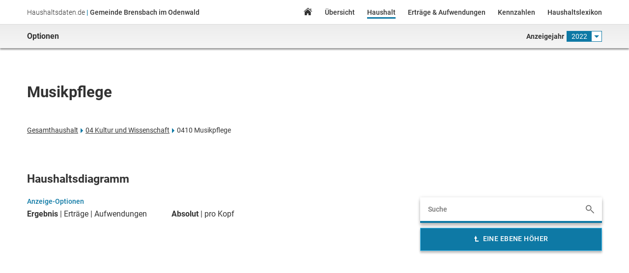

--- FILE ---
content_type: text/html; charset=utf-8
request_url: https://brensbach.haushaltsdaten.de/2022/ergebnishaushalt/10019/
body_size: 88420
content:

  <!DOCTYPE html>
  <html>
    <head lang="de">
      <meta charset="UTF-8">
      <title>Haushalt - Gemeinde Brensbach im Odenwald - Haushaltsdaten.de</title>
      <meta name="viewport" content="width=device-width, initial-scale=1.0">
      <link rel="shortcut icon" type="image/x-icon" href="https://files.haushaltsdaten.de/brensbach/favicon.ico"/>
      <link href="/styles/brensbach.min.css" rel="stylesheet" />
    </head>
	  <body class="no-js">
      <noscript>
        <div class="no-js-warning">
          <p class="wrapper">
            <strong class="label">Hinweis:</strong> Auf Ihrem Endgerät ist Javascript nicht verfügbar oder deaktiviert. Einige Aspekte der Seite funktionieren möglicherweise nicht wie gewünscht.
          </p>
        </div>
      </noscript>
      <div id="app"><div class="haushaltsdaten-de" id="top" data-reactroot="" data-reactid="1" data-react-checksum="-914708045"><header class="page-header" id="page-header" data-reactid="2"><div class="header-bar" data-reactid="3"><div class="wrapper" data-reactid="4"><input type="checkbox" id="nav-trigger" class="nav-trigger" data-reactid="5"/><label for="nav-trigger" class="burgerButton" data-reactid="6"></label><h1 class="site-title" data-reactid="7"><span class="site-name" data-reactid="8">Haushaltsdaten.de</span><span class="divider" data-reactid="9"> | </span><span class="municipality" data-reactid="10">Gemeinde Brensbach im Odenwald</span></h1><nav class="main-navigation" data-reactid="11"><div class="slide-in-menu" data-reactid="12"><label for="nav-trigger" class="closeButton" data-reactid="13"></label><div class="site-title" data-reactid="14"><img src="https://files.haushaltsdaten.de/brensbach/images/sidebar-nav-top-img.png" alt="Gemeinde Brensbach im Odenwald" data-reactid="15"/><div class="municipality-type" data-reactid="16">Gemeinde</div><div class="municipality-name" data-reactid="17">Brensbach im Odenwald</div></div><ul class="nav" data-reactid="18"><li data-reactid="19"><a class="homeLink" href="/2022/" data-reactid="20">Home</a></li><li data-reactid="21"><a class="keyfactsLink" href="/2022/zahlen-und-fakten" data-reactid="22">Übersicht</a></li><li data-reactid="23"><a class="budgetLink active" href="/2022/ergebnishaushalt" data-reactid="24">Haushalt</a></li><li data-reactid="25"><a class="revenueSpendingLink" href="/2022/ertraege-und-aufwendungen" data-reactid="26">Erträge &amp; Aufwendungen</a></li><li data-reactid="27"><a class="keydataLink" href="/2022/kennzahlen" data-reactid="28">Kennzahlen</a></li><li data-reactid="29"><a href="https://lexikon.haushaltsdaten.de" class="lexiconLink" target="_blank" rel="noreferrer noopener" data-reactid="30">Haushaltslexikon</a></li></ul></div></nav></div></div><div class="options-bar" data-reactid="31"><div class="wrapper" data-reactid="32"><div class="left" data-reactid="33">Optionen</div><div class="right" data-reactid="34"><div class="year-selector" data-reactid="35"><span class="label" data-reactid="36">Anzeigejahr</span><div class="dropdown dropdown-year-selector " data-reactid="37"><span class="current-year" style="color:#FFFFFF;" data-reactid="38">2022</span><ul id="year-selector-elem" class="dropdown-submenu" data-reactid="39"><li data-reactid="40"><a class="" href="/2018/ergebnishaushalt/10019/" data-reactid="41">2018</a></li><li data-reactid="42"><a class="" href="/2019/ergebnishaushalt/10019/" data-reactid="43">2019</a></li><li data-reactid="44"><a class="" href="/2020/ergebnishaushalt/10019/" data-reactid="45">2020</a></li><li data-reactid="46"><a class="" href="/2021/ergebnishaushalt/10019/" data-reactid="47">2021</a></li><li data-reactid="48"><a class="active" href="/2022/ergebnishaushalt/10019/" data-reactid="49">2022</a></li><li data-reactid="50"><a class="" href="/2024/ergebnishaushalt/10019/" data-reactid="51">2024 (Entwurf)</a></li></ul></div></div></div></div></div></header><div class="page-content" id="page-content" data-reactid="52"><div class="wrapper" data-reactid="53"><div class="plBudget" data-reactid="54"><div class="budget-info" data-reactid="55"><h2 class="page-title budget-node-title" data-reactid="56">Musikpflege</h2><ul class="budget-breadcrumbs" data-reactid="57"><li data-reactid="58"><a class="list-item" href="/2022/ergebnishaushalt/9999/ergebnis/" data-reactid="59">Gesamthaushalt</a></li><li data-reactid="60"><a class="list-item" href="/2022/ergebnishaushalt/10002/ergebnis/" data-reactid="61">04 Kultur und Wissenschaft</a></li><li data-reactid="62"><span class="list-item" data-reactid="63">0410 Musikpflege</span></li></ul></div><div class="budget-nodes" data-reactid="64"><h3 class="diagrams-title" data-reactid="65">Haushaltsdiagramm</h3><div class="budget-search" data-reactid="66"><form class="budget-search-form" data-reactid="67"><input type="text" placeholder="Suche" value="" data-reactid="68"/></form><div class="budget-search-results hidden" data-reactid="69"><ul tabindex="1" data-reactid="70"><li data-reactid="71"><a href="/2022/ergebnishaushalt/9999/" data-reactid="72"><strong class="nr" data-reactid="73">0&nbsp;</strong><span class="title" data-reactid="74">Haushalt Gemeinde Brensbach im Odenwald</span><div class="descriptions" data-reactid="75"></div></a></li><li data-reactid="76"><a href="/2022/ergebnishaushalt/10000/" data-reactid="77"><strong class="nr" data-reactid="78">01&nbsp;</strong><span class="title" data-reactid="79">Innere Verwaltung</span><div class="descriptions" data-reactid="80"></div></a></li><li data-reactid="81"><a href="/2022/ergebnishaushalt/10015/" data-reactid="82"><strong class="nr" data-reactid="83">0110&nbsp;</strong><span class="title" data-reactid="84">Verwaltungssteuerung- und -service</span><div class="descriptions" data-reactid="85"></div></a></li><li data-reactid="86"><a href="/2022/ergebnishaushalt/10050/" data-reactid="87"><strong class="nr" data-reactid="88">011010&nbsp;</strong><span class="title" data-reactid="89">Gemeindeorgane</span><div class="descriptions" data-reactid="90"></div></a></li><li data-reactid="91"><a href="/2022/ergebnishaushalt/10051/" data-reactid="92"><strong class="nr" data-reactid="93">011020&nbsp;</strong><span class="title" data-reactid="94">Leistungen für die Gesamtverwaltung</span><div class="descriptions" data-reactid="95"></div></a></li><li data-reactid="96"><a href="/2022/ergebnishaushalt/10052/" data-reactid="97"><strong class="nr" data-reactid="98">011030&nbsp;</strong><span class="title" data-reactid="99">Finanzverwaltung</span><div class="descriptions" data-reactid="100"></div></a></li><li data-reactid="101"><a href="/2022/ergebnishaushalt/10053/" data-reactid="102"><strong class="nr" data-reactid="103">011040&nbsp;</strong><span class="title" data-reactid="104">Hauptverwaltung</span><div class="descriptions" data-reactid="105"></div></a></li><li data-reactid="106"><a href="/2022/ergebnishaushalt/10054/" data-reactid="107"><strong class="nr" data-reactid="108">011050&nbsp;</strong><span class="title" data-reactid="109">Bauhof, Fuhrpark</span><div class="descriptions" data-reactid="110"></div></a></li><li data-reactid="111"><a href="/2022/ergebnishaushalt/10001/" data-reactid="112"><strong class="nr" data-reactid="113">02&nbsp;</strong><span class="title" data-reactid="114">Sicherheit und Ordnung</span><div class="descriptions" data-reactid="115"></div></a></li><li data-reactid="116"><a href="/2022/ergebnishaushalt/10016/" data-reactid="117"><strong class="nr" data-reactid="118">0210&nbsp;</strong><span class="title" data-reactid="119">Statistik und Wahlen</span><div class="descriptions" data-reactid="120"></div></a></li><li data-reactid="121"><a href="/2022/ergebnishaushalt/10055/" data-reactid="122"><strong class="nr" data-reactid="123">021010&nbsp;</strong><span class="title" data-reactid="124">Statistik und Wahlen</span><div class="descriptions" data-reactid="125"></div></a></li><li data-reactid="126"><a href="/2022/ergebnishaushalt/10017/" data-reactid="127"><strong class="nr" data-reactid="128">0220&nbsp;</strong><span class="title" data-reactid="129">Ordnungsangelegenheiten</span><div class="descriptions" data-reactid="130"></div></a></li><li data-reactid="131"><a href="/2022/ergebnishaushalt/10056/" data-reactid="132"><strong class="nr" data-reactid="133">022010&nbsp;</strong><span class="title" data-reactid="134">allgemeine Sicherheit, Ordnung und Dienstleistung</span><div class="descriptions" data-reactid="135"></div></a></li><li data-reactid="136"><a href="/2022/ergebnishaushalt/10057/" data-reactid="137"><strong class="nr" data-reactid="138">022020&nbsp;</strong><span class="title" data-reactid="139">Melde- und Personenstandswesen</span><div class="descriptions" data-reactid="140"></div></a></li><li data-reactid="141"><a href="/2022/ergebnishaushalt/10018/" data-reactid="142"><strong class="nr" data-reactid="143">0230&nbsp;</strong><span class="title" data-reactid="144">Brandschutz</span><div class="descriptions" data-reactid="145"></div></a></li><li data-reactid="146"><a href="/2022/ergebnishaushalt/10058/" data-reactid="147"><strong class="nr" data-reactid="148">023010&nbsp;</strong><span class="title" data-reactid="149">Brandschutz- und Gefahrenabwehrmaßnahmen</span><div class="descriptions" data-reactid="150"></div></a></li><li data-reactid="151"><a href="/2022/ergebnishaushalt/10002/" data-reactid="152"><strong class="nr" data-reactid="153">04&nbsp;</strong><span class="title" data-reactid="154">Kultur und Wissenschaft</span><div class="descriptions" data-reactid="155"></div></a></li><li data-reactid="156"><a href="/2022/ergebnishaushalt/10019/" data-reactid="157"><strong class="nr" data-reactid="158">0410&nbsp;</strong><span class="title" data-reactid="159">Musikpflege</span><div class="descriptions" data-reactid="160"></div></a></li><li data-reactid="161"><a href="/2022/ergebnishaushalt/10059/" data-reactid="162"><strong class="nr" data-reactid="163">041010&nbsp;</strong><span class="title" data-reactid="164">Leistungen der Musikpflege</span><div class="descriptions" data-reactid="165"></div></a></li><li data-reactid="166"><a href="/2022/ergebnishaushalt/10020/" data-reactid="167"><strong class="nr" data-reactid="168">0420&nbsp;</strong><span class="title" data-reactid="169">Büchereien</span><div class="descriptions" data-reactid="170"></div></a></li><li data-reactid="171"><a href="/2022/ergebnishaushalt/10060/" data-reactid="172"><strong class="nr" data-reactid="173">042010&nbsp;</strong><span class="title" data-reactid="174">Betrieb und Unterhaltung Gemeindebücherei</span><div class="descriptions" data-reactid="175"></div></a></li><li data-reactid="176"><a href="/2022/ergebnishaushalt/10021/" data-reactid="177"><strong class="nr" data-reactid="178">0430&nbsp;</strong><span class="title" data-reactid="179">Sonstige Volksbildung</span><div class="descriptions" data-reactid="180"></div></a></li><li data-reactid="181"><a href="/2022/ergebnishaushalt/10061/" data-reactid="182"><strong class="nr" data-reactid="183">043010&nbsp;</strong><span class="title" data-reactid="184">Leistungen der Volksbildung</span><div class="descriptions" data-reactid="185"></div></a></li><li data-reactid="186"><a href="/2022/ergebnishaushalt/10022/" data-reactid="187"><strong class="nr" data-reactid="188">0440&nbsp;</strong><span class="title" data-reactid="189">Heimat und sonstige Kulturpflege</span><div class="descriptions" data-reactid="190"></div></a></li><li data-reactid="191"><a href="/2022/ergebnishaushalt/10062/" data-reactid="192"><strong class="nr" data-reactid="193">044010&nbsp;</strong><span class="title" data-reactid="194">Einrichtungen der Heimatpflege</span><div class="descriptions" data-reactid="195"></div></a></li><li data-reactid="196"><a href="/2022/ergebnishaushalt/10003/" data-reactid="197"><strong class="nr" data-reactid="198">05&nbsp;</strong><span class="title" data-reactid="199">Soziale Leistungen</span><div class="descriptions" data-reactid="200"></div></a></li><li data-reactid="201"><a href="/2022/ergebnishaushalt/10023/" data-reactid="202"><strong class="nr" data-reactid="203">0510&nbsp;</strong><span class="title" data-reactid="204">Soziale Einrichtungen</span><div class="descriptions" data-reactid="205"></div></a></li><li data-reactid="206"><a href="/2022/ergebnishaushalt/10063/" data-reactid="207"><strong class="nr" data-reactid="208">051010&nbsp;</strong><span class="title" data-reactid="209">Seniorenbetreuung, Seniorenberatung</span><div class="descriptions" data-reactid="210"></div></a></li><li data-reactid="211"><a href="/2022/ergebnishaushalt/10024/" data-reactid="212"><strong class="nr" data-reactid="213">0520&nbsp;</strong><span class="title" data-reactid="214">Förderung von Trägern der Wohlfahrtspflege</span><div class="descriptions" data-reactid="215"></div></a></li><li data-reactid="216"><a href="/2022/ergebnishaushalt/10064/" data-reactid="217"><strong class="nr" data-reactid="218">052010&nbsp;</strong><span class="title" data-reactid="219">Leistungen an soziale Einrichtungen, Pflegestation</span><div class="descriptions" data-reactid="220"></div></a></li><li data-reactid="221"><a href="/2022/ergebnishaushalt/10025/" data-reactid="222"><strong class="nr" data-reactid="223">0530&nbsp;</strong><span class="title" data-reactid="224">Leistungen für Flüchtlinge</span><div class="descriptions" data-reactid="225"></div></a></li><li data-reactid="226"><a href="/2022/ergebnishaushalt/10065/" data-reactid="227"><strong class="nr" data-reactid="228">053010&nbsp;</strong><span class="title" data-reactid="229">Leistungen für Flüchtlinge</span><div class="descriptions" data-reactid="230"></div></a></li><li data-reactid="231"><a href="/2022/ergebnishaushalt/10004/" data-reactid="232"><strong class="nr" data-reactid="233">06&nbsp;</strong><span class="title" data-reactid="234">Kinder-/Jugend- und Familienhilfe</span><div class="descriptions" data-reactid="235"></div></a></li><li data-reactid="236"><a href="/2022/ergebnishaushalt/10026/" data-reactid="237"><strong class="nr" data-reactid="238">0610&nbsp;</strong><span class="title" data-reactid="239">Förderung von Trägern der Wohlfahrtspflege</span><div class="descriptions" data-reactid="240"></div></a></li><li data-reactid="241"><a href="/2022/ergebnishaushalt/10066/" data-reactid="242"><strong class="nr" data-reactid="243">061010&nbsp;</strong><span class="title" data-reactid="244">Leist. an soziale Einricht., Pflegestation -Alt-</span><div class="descriptions" data-reactid="245"></div></a></li><li data-reactid="246"><a href="/2022/ergebnishaushalt/10027/" data-reactid="247"><strong class="nr" data-reactid="248">0620&nbsp;</strong><span class="title" data-reactid="249">Tageseinrichtungen für Kinder</span><div class="descriptions" data-reactid="250"></div></a></li><li data-reactid="251"><a href="/2022/ergebnishaushalt/10067/" data-reactid="252"><strong class="nr" data-reactid="253">062010&nbsp;</strong><span class="title" data-reactid="254">Kindertagesstätten</span><div class="descriptions" data-reactid="255"></div></a></li><li data-reactid="256"><a href="/2022/ergebnishaushalt/10028/" data-reactid="257"><strong class="nr" data-reactid="258">0630&nbsp;</strong><span class="title" data-reactid="259">Einrichtungen der Jugendarbeit</span><div class="descriptions" data-reactid="260"></div></a></li><li data-reactid="261"><a href="/2022/ergebnishaushalt/10068/" data-reactid="262"><strong class="nr" data-reactid="263">063010&nbsp;</strong><span class="title" data-reactid="264">Jugendpflege, Jugendraum</span><div class="descriptions" data-reactid="265"></div></a></li><li data-reactid="266"><a href="/2022/ergebnishaushalt/10069/" data-reactid="267"><strong class="nr" data-reactid="268">063020&nbsp;</strong><span class="title" data-reactid="269">Kinderspielplätze</span><div class="descriptions" data-reactid="270"></div></a></li><li data-reactid="271"><a href="/2022/ergebnishaushalt/10005/" data-reactid="272"><strong class="nr" data-reactid="273">07&nbsp;</strong><span class="title" data-reactid="274">Gesundheitsdienste</span><div class="descriptions" data-reactid="275"></div></a></li><li data-reactid="276"><a href="/2022/ergebnishaushalt/10029/" data-reactid="277"><strong class="nr" data-reactid="278">0710&nbsp;</strong><span class="title" data-reactid="279">Gesundheitseinrichtungen</span><div class="descriptions" data-reactid="280"></div></a></li><li data-reactid="281"><a href="/2022/ergebnishaushalt/10070/" data-reactid="282"><strong class="nr" data-reactid="283">071010&nbsp;</strong><span class="title" data-reactid="284">Gesundheitseinrichtungen</span><div class="descriptions" data-reactid="285"></div></a></li><li data-reactid="286"><a href="/2022/ergebnishaushalt/10006/" data-reactid="287"><strong class="nr" data-reactid="288">08&nbsp;</strong><span class="title" data-reactid="289">Sportförderung</span><div class="descriptions" data-reactid="290"></div></a></li><li data-reactid="291"><a href="/2022/ergebnishaushalt/10030/" data-reactid="292"><strong class="nr" data-reactid="293">0810&nbsp;</strong><span class="title" data-reactid="294">Förderung des Sports</span><div class="descriptions" data-reactid="295"></div></a></li><li data-reactid="296"><a href="/2022/ergebnishaushalt/10071/" data-reactid="297"><strong class="nr" data-reactid="298">081010&nbsp;</strong><span class="title" data-reactid="299">Förderung des Sports</span><div class="descriptions" data-reactid="300"></div></a></li><li data-reactid="301"><a href="/2022/ergebnishaushalt/10031/" data-reactid="302"><strong class="nr" data-reactid="303">0820&nbsp;</strong><span class="title" data-reactid="304">Sportstätten und Bäder</span><div class="descriptions" data-reactid="305"></div></a></li><li data-reactid="306"><a href="/2022/ergebnishaushalt/10072/" data-reactid="307"><strong class="nr" data-reactid="308">082010&nbsp;</strong><span class="title" data-reactid="309">Bereitstellung und Betrieb von Sportstätten</span><div class="descriptions" data-reactid="310"></div></a></li><li data-reactid="311"><a href="/2022/ergebnishaushalt/10007/" data-reactid="312"><strong class="nr" data-reactid="313">09&nbsp;</strong><span class="title" data-reactid="314">Räumliche Planung und Entwicklung, Geoinfomation</span><div class="descriptions" data-reactid="315"></div></a></li><li data-reactid="316"><a href="/2022/ergebnishaushalt/10032/" data-reactid="317"><strong class="nr" data-reactid="318">0910&nbsp;</strong><span class="title" data-reactid="319">Räumliche Planungs- und Entwicklungsmaßnahmen</span><div class="descriptions" data-reactid="320"></div></a></li><li data-reactid="321"><a href="/2022/ergebnishaushalt/10073/" data-reactid="322"><strong class="nr" data-reactid="323">091010&nbsp;</strong><span class="title" data-reactid="324">allgemeine Ortsplanung</span><div class="descriptions" data-reactid="325"></div></a></li><li data-reactid="326"><a href="/2022/ergebnishaushalt/10008/" data-reactid="327"><strong class="nr" data-reactid="328">10&nbsp;</strong><span class="title" data-reactid="329">Bauen und Wohnen</span><div class="descriptions" data-reactid="330"></div></a></li><li data-reactid="331"><a href="/2022/ergebnishaushalt/10033/" data-reactid="332"><strong class="nr" data-reactid="333">1010&nbsp;</strong><span class="title" data-reactid="334">Bau- und Grundstücksordnung</span><div class="descriptions" data-reactid="335"></div></a></li><li data-reactid="336"><a href="/2022/ergebnishaushalt/10074/" data-reactid="337"><strong class="nr" data-reactid="338">101010&nbsp;</strong><span class="title" data-reactid="339">Bau- und Grundstücksordnung, allgem. Bauverwaltung</span><div class="descriptions" data-reactid="340"></div></a></li><li data-reactid="341"><a href="/2022/ergebnishaushalt/10009/" data-reactid="342"><strong class="nr" data-reactid="343">11&nbsp;</strong><span class="title" data-reactid="344">Ver- und Entsorgung</span><div class="descriptions" data-reactid="345"></div></a></li><li data-reactid="346"><a href="/2022/ergebnishaushalt/10034/" data-reactid="347"><strong class="nr" data-reactid="348">1110&nbsp;</strong><span class="title" data-reactid="349">Elektrizitätsversorgung</span><div class="descriptions" data-reactid="350"></div></a></li><li data-reactid="351"><a href="/2022/ergebnishaushalt/10075/" data-reactid="352"><strong class="nr" data-reactid="353">111010&nbsp;</strong><span class="title" data-reactid="354">Elektrizitätsversorgung</span><div class="descriptions" data-reactid="355"></div></a></li><li data-reactid="356"><a href="/2022/ergebnishaushalt/10035/" data-reactid="357"><strong class="nr" data-reactid="358">1120&nbsp;</strong><span class="title" data-reactid="359">Wasserversorgung</span><div class="descriptions" data-reactid="360"></div></a></li><li data-reactid="361"><a href="/2022/ergebnishaushalt/10076/" data-reactid="362"><strong class="nr" data-reactid="363">112010&nbsp;</strong><span class="title" data-reactid="364">Bereitstellung und Lieferung von Trinkwasser</span><div class="descriptions" data-reactid="365"></div></a></li><li data-reactid="366"><a href="/2022/ergebnishaushalt/10077/" data-reactid="367"><strong class="nr" data-reactid="368">112020&nbsp;</strong><span class="title" data-reactid="369">Wasserversorgung nicht KAG</span><div class="descriptions" data-reactid="370"></div></a></li><li data-reactid="371"><a href="/2022/ergebnishaushalt/17518/" data-reactid="372"><strong class="nr" data-reactid="373">1125&nbsp;</strong><span class="title" data-reactid="374">Breitbandnetz</span><div class="descriptions" data-reactid="375"></div></a></li><li data-reactid="376"><a href="/2022/ergebnishaushalt/17519/" data-reactid="377"><strong class="nr" data-reactid="378">112510&nbsp;</strong><span class="title" data-reactid="379">Breitbandnetz</span><div class="descriptions" data-reactid="380"></div></a></li><li data-reactid="381"><a href="/2022/ergebnishaushalt/10036/" data-reactid="382"><strong class="nr" data-reactid="383">1130&nbsp;</strong><span class="title" data-reactid="384">Abfallwirtschaft</span><div class="descriptions" data-reactid="385"></div></a></li><li data-reactid="386"><a href="/2022/ergebnishaushalt/10078/" data-reactid="387"><strong class="nr" data-reactid="388">113010&nbsp;</strong><span class="title" data-reactid="389">Abfallbeseitigung</span><div class="descriptions" data-reactid="390"></div></a></li><li data-reactid="391"><a href="/2022/ergebnishaushalt/10037/" data-reactid="392"><strong class="nr" data-reactid="393">1140&nbsp;</strong><span class="title" data-reactid="394">Abwasserbeseitigung</span><div class="descriptions" data-reactid="395"></div></a></li><li data-reactid="396"><a href="/2022/ergebnishaushalt/10079/" data-reactid="397"><strong class="nr" data-reactid="398">114010&nbsp;</strong><span class="title" data-reactid="399">Abwasserentsorgung</span><div class="descriptions" data-reactid="400"></div></a></li><li data-reactid="401"><a href="/2022/ergebnishaushalt/10080/" data-reactid="402"><strong class="nr" data-reactid="403">114020&nbsp;</strong><span class="title" data-reactid="404">Abwasserbeseitigung nicht KAG</span><div class="descriptions" data-reactid="405"></div></a></li><li data-reactid="406"><a href="/2022/ergebnishaushalt/10010/" data-reactid="407"><strong class="nr" data-reactid="408">12&nbsp;</strong><span class="title" data-reactid="409">Verkehrsflächen und -anlagen/ÖPNV</span><div class="descriptions" data-reactid="410"></div></a></li><li data-reactid="411"><a href="/2022/ergebnishaushalt/10038/" data-reactid="412"><strong class="nr" data-reactid="413">1210&nbsp;</strong><span class="title" data-reactid="414">Gemeindestraßen</span><div class="descriptions" data-reactid="415"></div></a></li><li data-reactid="416"><a href="/2022/ergebnishaushalt/10081/" data-reactid="417"><strong class="nr" data-reactid="418">121010&nbsp;</strong><span class="title" data-reactid="419">Straßenunterhaltung, Wege, Plätze, -beleuchtung</span><div class="descriptions" data-reactid="420"></div></a></li><li data-reactid="421"><a href="/2022/ergebnishaushalt/10011/" data-reactid="422"><strong class="nr" data-reactid="423">13&nbsp;</strong><span class="title" data-reactid="424">Natur- und Landschaftspflege</span><div class="descriptions" data-reactid="425"></div></a></li><li data-reactid="426"><a href="/2022/ergebnishaushalt/10039/" data-reactid="427"><strong class="nr" data-reactid="428">1310&nbsp;</strong><span class="title" data-reactid="429">Öffentliches Grün, Landschaftsbau</span><div class="descriptions" data-reactid="430"></div></a></li><li data-reactid="431"><a href="/2022/ergebnishaushalt/10082/" data-reactid="432"><strong class="nr" data-reactid="433">131010&nbsp;</strong><span class="title" data-reactid="434">Parkanlagen und öffentl. Grünflächen</span><div class="descriptions" data-reactid="435"></div></a></li><li data-reactid="436"><a href="/2022/ergebnishaushalt/10040/" data-reactid="437"><strong class="nr" data-reactid="438">1320&nbsp;</strong><span class="title" data-reactid="439">Öffentlichen Gewässer, wasserbauliche Anlagen</span><div class="descriptions" data-reactid="440"></div></a></li><li data-reactid="441"><a href="/2022/ergebnishaushalt/10083/" data-reactid="442"><strong class="nr" data-reactid="443">132010&nbsp;</strong><span class="title" data-reactid="444">Wasserläufe, Wasserbau</span><div class="descriptions" data-reactid="445"></div></a></li><li data-reactid="446"><a href="/2022/ergebnishaushalt/10041/" data-reactid="447"><strong class="nr" data-reactid="448">1330&nbsp;</strong><span class="title" data-reactid="449">Friedhofs- und Bestattungswesen</span><div class="descriptions" data-reactid="450"></div></a></li><li data-reactid="451"><a href="/2022/ergebnishaushalt/10084/" data-reactid="452"><strong class="nr" data-reactid="453">133010&nbsp;</strong><span class="title" data-reactid="454">Friedhofswesen</span><div class="descriptions" data-reactid="455"></div></a></li><li data-reactid="456"><a href="/2022/ergebnishaushalt/10042/" data-reactid="457"><strong class="nr" data-reactid="458">1340&nbsp;</strong><span class="title" data-reactid="459">Land- und Forstwirtschaft</span><div class="descriptions" data-reactid="460"></div></a></li><li data-reactid="461"><a href="/2022/ergebnishaushalt/10085/" data-reactid="462"><strong class="nr" data-reactid="463">134010&nbsp;</strong><span class="title" data-reactid="464">Landwirtschaft, Feldwege</span><div class="descriptions" data-reactid="465"></div></a></li><li data-reactid="466"><a href="/2022/ergebnishaushalt/10086/" data-reactid="467"><strong class="nr" data-reactid="468">134020&nbsp;</strong><span class="title" data-reactid="469">Gemeindewald</span><div class="descriptions" data-reactid="470"></div></a></li><li data-reactid="471"><a href="/2022/ergebnishaushalt/10012/" data-reactid="472"><strong class="nr" data-reactid="473">14&nbsp;</strong><span class="title" data-reactid="474">Umweltschutz</span><div class="descriptions" data-reactid="475"></div></a></li><li data-reactid="476"><a href="/2022/ergebnishaushalt/10043/" data-reactid="477"><strong class="nr" data-reactid="478">1410&nbsp;</strong><span class="title" data-reactid="479">Umweltschutzmaßnahmen</span><div class="descriptions" data-reactid="480"></div></a></li><li data-reactid="481"><a href="/2022/ergebnishaushalt/10087/" data-reactid="482"><strong class="nr" data-reactid="483">141010&nbsp;</strong><span class="title" data-reactid="484">Umweltschutzmaßnahmen und Beratung</span><div class="descriptions" data-reactid="485"></div></a></li><li data-reactid="486"><a href="/2022/ergebnishaushalt/10013/" data-reactid="487"><strong class="nr" data-reactid="488">15&nbsp;</strong><span class="title" data-reactid="489">Wirtschaft und Tourismus</span><div class="descriptions" data-reactid="490"></div></a></li><li data-reactid="491"><a href="/2022/ergebnishaushalt/10044/" data-reactid="492"><strong class="nr" data-reactid="493">1510&nbsp;</strong><span class="title" data-reactid="494">Wirtschaftsförderung</span><div class="descriptions" data-reactid="495"></div></a></li><li data-reactid="496"><a href="/2022/ergebnishaushalt/10088/" data-reactid="497"><strong class="nr" data-reactid="498">151010&nbsp;</strong><span class="title" data-reactid="499">Förderung d. örtlichen Wirtschaft</span><div class="descriptions" data-reactid="500"></div></a></li><li data-reactid="501"><a href="/2022/ergebnishaushalt/10045/" data-reactid="502"><strong class="nr" data-reactid="503">1520&nbsp;</strong><span class="title" data-reactid="504">allgem. Einrichtung  und Unternehmen</span><div class="descriptions" data-reactid="505"></div></a></li><li data-reactid="506"><a href="/2022/ergebnishaushalt/10089/" data-reactid="507"><strong class="nr" data-reactid="508">152010&nbsp;</strong><span class="title" data-reactid="509">Dorfgemeinschaftshäuser</span><div class="descriptions" data-reactid="510"></div></a></li><li data-reactid="511"><a href="/2022/ergebnishaushalt/10090/" data-reactid="512"><strong class="nr" data-reactid="513">152020&nbsp;</strong><span class="title" data-reactid="514">sonstige Gemeindegebäude u. unbebaute Grundstücke</span><div class="descriptions" data-reactid="515"></div></a></li><li data-reactid="516"><a href="/2022/ergebnishaushalt/10046/" data-reactid="517"><strong class="nr" data-reactid="518">1530&nbsp;</strong><span class="title" data-reactid="519">Tourismus</span><div class="descriptions" data-reactid="520"></div></a></li><li data-reactid="521"><a href="/2022/ergebnishaushalt/10091/" data-reactid="522"><strong class="nr" data-reactid="523">153010&nbsp;</strong><span class="title" data-reactid="524">Fremdenverkehr</span><div class="descriptions" data-reactid="525"></div></a></li><li data-reactid="526"><a href="/2022/ergebnishaushalt/10014/" data-reactid="527"><strong class="nr" data-reactid="528">16&nbsp;</strong><span class="title" data-reactid="529">Allgemeine Finanzwirtschaft</span><div class="descriptions" data-reactid="530"></div></a></li><li data-reactid="531"><a href="/2022/ergebnishaushalt/10047/" data-reactid="532"><strong class="nr" data-reactid="533">1610&nbsp;</strong><span class="title" data-reactid="534">Steuern, allgem. Zuweisungen, allgem. Umlagen</span><div class="descriptions" data-reactid="535"></div></a></li><li data-reactid="536"><a href="/2022/ergebnishaushalt/10092/" data-reactid="537"><strong class="nr" data-reactid="538">161010&nbsp;</strong><span class="title" data-reactid="539">Steuern, Zuweisungen , Umlagen</span><div class="descriptions" data-reactid="540"></div></a></li><li data-reactid="541"><a href="/2022/ergebnishaushalt/10048/" data-reactid="542"><strong class="nr" data-reactid="543">1620&nbsp;</strong><span class="title" data-reactid="544">sonstige allgem. Finanzwirtschaft</span><div class="descriptions" data-reactid="545"></div></a></li><li data-reactid="546"><a href="/2022/ergebnishaushalt/10093/" data-reactid="547"><strong class="nr" data-reactid="548">162010&nbsp;</strong><span class="title" data-reactid="549">Rücklagen, Kredite</span><div class="descriptions" data-reactid="550"></div></a></li><li data-reactid="551"><a href="/2022/ergebnishaushalt/10049/" data-reactid="552"><strong class="nr" data-reactid="553">1630&nbsp;</strong><span class="title" data-reactid="554">Abwicklung der Vorjahre</span><div class="descriptions" data-reactid="555"></div></a></li><li data-reactid="556"><a href="/2022/ergebnishaushalt/10094/" data-reactid="557"><strong class="nr" data-reactid="558">163010&nbsp;</strong><span class="title" data-reactid="559">Abwicklung der Vorjahre</span><div class="descriptions" data-reactid="560"></div></a></li></ul></div></div><div class="options budget-options" data-reactid="561"><h4 class="options-title" data-reactid="562">Anzeige-Optionen</h4><ul class="options-group filter" data-reactid="563"><li data-reactid="564"><a class="switch active" href="/2022/ergebnishaushalt/10019/" data-reactid="565">Ergebnis</a></li><li data-reactid="566"><a class="switch" href="/2022/ergebnishaushalt/10019/einnahmen" data-reactid="567">Erträge</a></li><li data-reactid="568"><a class="switch" href="/2022/ergebnishaushalt/10019/ausgaben" data-reactid="569">Aufwendungen</a></li></ul><ul class="options-group type" data-reactid="570"><li data-reactid="571"><a class="switch active" href="/2022/ergebnishaushalt/10019/" data-reactid="572">Absolut</a></li><li data-reactid="573"><a class="switch" href="/2022/ergebnishaushalt/10019/?display=prokopf" data-reactid="574">pro Kopf</a></li></ul></div><div class="budget-treemap" data-reactid="575"><div class="budget-treemap-canvas" data-reactid="576"></div></div><div class="budget-navigation" data-reactid="577"><a class="btn level-up-button" href="/2022/ergebnishaushalt/10002/" data-reactid="578"><span data-reactid="579">Eine Ebene Höher</span></a><ul class="budget-navigation-list" data-reactid="580"><li class="last sum" data-reactid="581"><dl data-reactid="582"><dt data-reactid="583">Summe</dt><dd data-reactid="584">0 €</dd></dl></li></ul></div><div class="nodeFilter-info" data-reactid="585">Die Summe entspricht Zeile 26 (ordentliches Ergebnis) in der untenstehenden Ergebnistabelle</div></div><div class="budget-positions" data-reactid="586"><h3 class="positions-title" id="ergebnisgliederung" data-reactid="587">Ergebnisgliederung</h3><div class="options" data-reactid="588"><h4 class="options-title" data-reactid="589">Anzeige-Optionen</h4><form action="" method="GET" class="multiSelect jahresvergleich-multiSelect " data-reactid="590"><div class="dropdown dropdown-jahresvergleich " data-reactid="591"><span data-reactid="592">Jahresvergleich</span><ul id="jahresvergleich-elem" class="dropdown-submenu" data-reactid="593"><li data-reactid="594"><label for="jahresvergleich-opt-2018-chkb" class="jahresvergleich-opt-2018" data-reactid="595"><input type="checkbox" name="jahresvergleich" id="jahresvergleich-opt-2018-chkb" class="checkbox" value="2018" data-reactid="596"/><span class="label" data-reactid="597">2018</span></label></li><li data-reactid="598"><label for="jahresvergleich-opt-2019-chkb" class="jahresvergleich-opt-2019" data-reactid="599"><input type="checkbox" name="jahresvergleich" id="jahresvergleich-opt-2019-chkb" class="checkbox" value="2019" data-reactid="600"/><span class="label" data-reactid="601">2019</span></label></li><li data-reactid="602"><label for="jahresvergleich-opt-2020-chkb" class="jahresvergleich-opt-2020" data-reactid="603"><input type="checkbox" name="jahresvergleich" id="jahresvergleich-opt-2020-chkb" class="checkbox" value="2020" data-reactid="604"/><span class="label" data-reactid="605">2020</span></label></li><li data-reactid="606"><label for="jahresvergleich-opt-2021-chkb" class="jahresvergleich-opt-2021" data-reactid="607"><input type="checkbox" name="jahresvergleich" id="jahresvergleich-opt-2021-chkb" class="checkbox" value="2021" data-reactid="608"/><span class="label" data-reactid="609">2021</span></label></li><li data-reactid="610"><label for="jahresvergleich-opt-2022-chkb" class="jahresvergleich-opt-2022 disabled" data-reactid="611"><input type="checkbox" name="jahresvergleich" id="jahresvergleich-opt-2022-chkb" class="checkbox" value="2022" checked="" disabled="" data-reactid="612"/><span class="label" data-reactid="613">2022</span></label></li><li data-reactid="614"><label for="jahresvergleich-opt-2024-chkb" class="jahresvergleich-opt-2024" data-reactid="615"><input type="checkbox" name="jahresvergleich" id="jahresvergleich-opt-2024-chkb" class="checkbox" value="2024" data-reactid="616"/><span class="label" data-reactid="617">2024</span></label></li><li data-reactid="618"><button type="submit" class="btn" data-reactid="619">Anwenden</button></li></ul></div></form></div><div class="budget-positions-table-scrollbox" data-reactid="620"><table class="budget-positions-table" data-reactid="621"><thead data-reactid="622"><tr data-reactid="623"><th data-reactid="624">Beschreibung</th><th data-reactid="625">Betrag</th></tr></thead><tbody data-reactid="626"><tr class="odd pos-10 toggle" data-reactid="627"><td data-reactid="628"><a href="/2022/ergebnishaushalt/10019/?toggled=10" data-reactid="629"><div data-reactid="630">10: Summe der ordentlichen Erträge</div></a></td><td data-reactid="631"><a href="/2022/ergebnishaushalt/10019/?toggled=10" data-reactid="632"><div data-reactid="633">0 €</div></a></td></tr><tr class="even pos-19 toggle" data-reactid="634"><td data-reactid="635"><a href="/2022/ergebnishaushalt/10019/?toggled=19" data-reactid="636"><div data-reactid="637">19: Summe der ordentlichen Aufwendungen</div></a></td><td data-reactid="638"><a href="/2022/ergebnishaushalt/10019/?toggled=19" data-reactid="639"><div data-reactid="640">0 €</div></a></td></tr><tr class="odd pos-20" data-reactid="641"><td data-reactid="642"><div data-reactid="643">20: Verwaltungsergebnis</div></td><td data-reactid="644"><div data-reactid="645">0 €</div></td></tr><tr class="even pos-23 toggle" data-reactid="646"><td data-reactid="647"><a href="/2022/ergebnishaushalt/10019/?toggled=23" data-reactid="648"><div data-reactid="649">23: Finanzergebnis</div></a></td><td data-reactid="650"><a href="/2022/ergebnishaushalt/10019/?toggled=23" data-reactid="651"><div data-reactid="652">0 €</div></a></td></tr><tr class="odd pos-26 toggle" data-reactid="653"><td data-reactid="654"><a href="/2022/ergebnishaushalt/10019/?toggled=26" data-reactid="655"><div data-reactid="656">26: Ordentliches Ergebnis</div></a></td><td data-reactid="657"><a href="/2022/ergebnishaushalt/10019/?toggled=26" data-reactid="658"><div data-reactid="659">0 €</div></a></td></tr><tr class="even pos-29 toggle" data-reactid="660"><td data-reactid="661"><a href="/2022/ergebnishaushalt/10019/?toggled=29" data-reactid="662"><div data-reactid="663">29: Außerordentliches Ergebnis</div></a></td><td data-reactid="664"><a href="/2022/ergebnishaushalt/10019/?toggled=29" data-reactid="665"><div data-reactid="666">0 €</div></a></td></tr><tr class="odd pos-30" data-reactid="667"><td data-reactid="668"><div data-reactid="669">30: Jahresergebnis</div></td><td data-reactid="670"><div data-reactid="671">0 €</div></td></tr><tr class="even pos-33 toggle" data-reactid="672"><td data-reactid="673"><a href="/2022/ergebnishaushalt/10019/?toggled=33" data-reactid="674"><div data-reactid="675">33: Ergebnis der internen Leistungsbeziehungen</div></a></td><td data-reactid="676"><a href="/2022/ergebnishaushalt/10019/?toggled=33" data-reactid="677"><div data-reactid="678">0 €</div></a></td></tr><tr class="odd pos-34" data-reactid="679"><td data-reactid="680"><div data-reactid="681">34: Jahresergebnis nach internen Leistungsbeziehungen</div></td><td data-reactid="682"><div data-reactid="683">0 €</div></td></tr></tbody></table></div></div></div></div><div class="back-to-top" data-reactid="684"><a href="#top" class="btn btn-inverse" title="Zum Anfang der Seite springen" data-reactid="685"><span class="icon" data-reactid="686"></span><span class="text" data-reactid="687">Nach Oben</span></a></div></div><footer class="page-footer" data-reactid="688"><div class="wrapper" data-reactid="689"><nav class="footer-menu" data-reactid="690"><ul class="nav" data-reactid="691"><li class="lexikon" data-reactid="692"><a href="https://lexikon.haushaltsdaten.de" target="_blank" rel="noreferrer noopener" data-reactid="693">Haushaltslexikon</a></li><li class="imprint" data-reactid="694"><label for="imprint-trigger" class="modal-link" data-reactid="695">Impressum &amp; Datenschutz</label></li></ul></nav><p class="copyright" data-reactid="696"><!-- react-text: 697 -->Ein Angebot der <!-- /react-text --><a href="http://www.eopinio.com" target="_blank" rel="noreferrer noopener" data-reactid="698">eOpinio GmbH</a></p></div><div id="imprint-dialog" class="modal-dialog" data-reactid="699"><input type="checkbox" id="imprint-trigger" class="modal-trigger" data-reactid="700"/><div class="blind" data-reactid="701"><label for="imprint-trigger" class="modal-close-blinds" data-reactid="702">Schließen</label><div class="box" data-reactid="703"><label for="imprint-trigger" class="modal-close" data-reactid="704">Schließen</label><h3 data-reactid="705">Rechtliche Hinweise</h3><h4 id="inhaltlich-verantwortlich" data-reactid="706"><!-- react-text: 707 -->Inhaltlich verantwortlich<!-- /react-text --><br data-reactid="708"/><span style="font-size:80%;font-weight:400;" data-reactid="709">gemäß § 55 Abs. 2 Rundfunkstaatsvertrag (RStV)</span></h4><address class="h-card vcard" data-reactid="710"><div class="p-org org">Gemeinde Brensbach im Odenwald</div>
 <div>vertreten durch <span class="p-name fn">den Gemeindevorstand</span></div>
 <div class="h-adr adr">
   <div class="p-street-address street-address">Ezyer Str. 5</div>
   <div><span class="p-postal-code postal-code">64395</span> <span class="p-locality locality">Brensbach</span></div>
 </div>
 <div class="p-tel tel">
   <span class="type">Telefon</span>:&nbsp;
   <span class="value">06161-8090</span>
 </div>
<div class="p-tel-fax tel">
   <span class="type">Telefax</span>:&nbsp;
   <span class="value">06161-80931</span>
 </div>
 <div>E-Mail:&nbsp;<a href="mailto:&#105;&#110;&#102;&#111;&#64;&#98;&#114;&#101;&#110;&#115;&#98;&#97;&#99;&#104;&#46;&#100;&#101;" class="u-email email">&#105;&#110;&#102;&#111;&#64;&#98;&#114;&#101;&#110;&#115;&#98;&#97;&#99;&#104;&#46;&#100;&#101;</a></div>
 <a href="\www.brensbach.de" class="u-url url" target="_blank" rel="noopener noreferrer">www.brensbach.de</a></address><h4 id="technische-umsetzung" data-reactid="711"><!-- react-text: 712 -->Technische Umsetzung<!-- /react-text --><br data-reactid="713"/><span style="font-size:80%;font-weight:400;" data-reactid="714">und Verantwortlich für diesen Internetauftritt gemäß Art. 4 Abs. 7 DSGVO</span></h4><address class="h-card vcard" data-reactid="715"><div class="p-org org p-name fn" data-reactid="716">eOpinio GmbH</div><div class="h-adr adr" data-reactid="717"><div class="p-street-address street-address" data-reactid="718">Herrngarten 14</div><div data-reactid="719"><span class="p-postal-code postal-code" data-reactid="720">35435</span><!-- react-text: 721 --> <!-- /react-text --><span class="p-locality locality" data-reactid="722">Wettenberg</span></div></div><div class="p-tel tel" data-reactid="723"><span class="type" data-reactid="724">Telefon</span><!-- react-text: 725 -->: <!-- /react-text --><span class="value" data-reactid="726">(0641) 948 348 20</span></div><div data-reactid="727"><!-- react-text: 728 -->E-Mail: <!-- /react-text --><span data-reactid="729"><a href="mailto:&#105;&#110;&#102;&#111;&#64;&#101;&#111;&#112;&#105;&#110;&#105;&#111;&#46;&#99;&#111;&#109;" class="u-email email"> &#105;&#110;&#102;&#111;&#64;&#101;&#111;&#112;&#105;&#110;&#105;&#111;&#46;&#99;&#111;&#109;</a></span></div><a href="//www.eopinio.com" class="u-url url" target="_blank" rel="noopener noreferrer" data-reactid="730">www.eopinio.com</a></address><h5 id="vertretungsberechtigt" data-reactid="731">Vertretungsberechtigt gemäß § 5 TMG</h5><p data-reactid="732">Jörg Tieben</p><h5 id="rechtliche-hinweise" data-reactid="733">Rechtliche Hinweise</h5><p data-reactid="734"><!-- react-text: 735 -->Registergericht: Amtsgericht Gießen<!-- /react-text --><br data-reactid="736"/><!-- react-text: 737 -->Registernummer: HRB 7031<!-- /react-text --><br data-reactid="738"/><!-- react-text: 739 -->USt-IdNr. DE265479628<!-- /react-text --></p><h5 id="bildnachweise" data-reactid="740">Bildnachweise</h5><p data-reactid="741"><!-- react-text: 742 -->Einige auf dieser Seite verwendeten Icons stammen von <!-- /react-text --><a href="http://www.flaticon.com/authors/freepik" target="_blank" rel="noopener noreferrer" data-reactid="743">Freepik</a><!-- react-text: 744 --> und von <!-- /react-text --><a href="http://www.flaticon.com/authors/madebyoliver" target="_blank" rel="noopener noreferrer" data-reactid="745">Madebyoliver</a><!-- react-text: 746 -->. Sie wurden auf der Seite <!-- /react-text --><a href="http://www.flaticon.com" target="_blank" rel="noopener noreferrer" data-reactid="747">Flaticon.com</a><!-- react-text: 748 --> bereitgestellt.<!-- /react-text --></p><h5 id="wichtige-hinweise" data-reactid="749">Wichtige Hinweise</h5><p data-reactid="750">Die Inhalte dieser Website werden mit größtmöglicher Sorgfalt erstellt. Wir übernehmen jedoch keine Gewähr für die Richtigkeit, Vollständigkeit und Aktualität der bereitgestellten Inhalte. Die Nutzung der Inhalte der Website erfolgt auf eigene Gefahr des Nutzers. Namentlich gekennzeichnete Beiträge geben die Meinung des jeweiligen Autors und nicht immer die Meinung des Inhaltlich Verantwotlichem wieder. Mit der reinen Nutzung der Website kommt keinerlei Vertragsverhältnis zwischen dem Nutzer und uns zustande.</p><p data-reactid="751">Diese Website enthält Verknüpfungen zu Websites Dritter (&quot;externe Links&quot;). Diese Websites unterliegen der Haftung der jeweiligen Betreiber. Wir haben bei der erstmaligen Verknüpfung der externen Links die fremden Inhalte daraufhin überprüft, ob etwaige Rechtsverstöße bestehen. Zu dem Zeitpunkt waren keine Rechtsverstöße ersichtlich. Wir haben keinerlei Einfluss auf die aktuelle und zukünftige Gestaltung und auf die Inhalte der verknüpften Seiten. Das Setzen von externen Links bedeutet nicht, dass wir uns die hinter dem Verweis oder Link liegenden Inhalte zu Eigen machen. Eine ständige Kontrolle der externen Links ist für uns ohne konkrete Hinweise auf Rechtsverstöße nicht zumutbar. Bei Kenntnis von Rechtsverstößen werden jedoch derartige externe Links unverzüglich gelöscht.</p><p data-reactid="752">Wir weisen ausdrücklich darauf hin, dass die Datenübertragung im Internet (z. B. bei der Kommunikation per eMail) Sicherheitslücken aufweisen und nicht lückenlos vor dem Zugriff durch Dritte geschützt werden kann.</p><p data-reactid="753">Die Verwendung der Kontaktdaten des Impressums zur gewerblichen Werbung ist ausdrücklich nicht erwünscht, es sei denn wir haben zuvor unsere schriftliche Einwilligung erteilt oder es besteht bereits eine Geschäftsbeziehung. Wir und alle auf dieser Website genannten Personen widersprechen hiermit jeder kommerziellen Verwendung und Weitergabe unserer Daten.</p><p data-reactid="754">Die auf dieser Website veröffentlichten Inhalte unterliegen dem deutschen Urheberrecht. Jede vom deutschen Urheberrecht nicht zugelassene Verwertung bedarf der vorherigen schriftlichen Zustimmung des Anbieters oder jeweiligen Rechteinhabers. Dies gilt insbesondere für Vervielfältigung, Bearbeitung, Übersetzung, Einspeicherung, Verarbeitung bzw. Wiedergabe von Inhalten in Datenbanken oder anderen elektronischen Medien und Systemen. Inhalte und Rechte Dritter sind dabei als solche gekennzeichnet. Die unerlaubte Vervielfältigung oder Weitergabe einzelner Inhalte oder kompletter Seiten ist nicht gestattet und strafbar. Lediglich die Herstellung von Kopien und Downloads für den persönlichen, privaten und nicht kommerziellen Gebrauch ist erlaubt.</p><h3 id="datenschutzerklaerung" data-reactid="755">Datenschutzerklärung</h3><p data-reactid="756">Wir messen dem Schutz Ihrer Privatsphäre als Nutzer oder Nutzerin unseres Internetauftritts große Bedeutung bei und halten uns strikt an die Regeln der Datenschutzrechtvorschriften. Grundsätzlich gelten für uns die Verordnung (EU) 2016/679 - Datenschutz-Grundverordnung (im Folgenden DSGVO) und das Bundesdatenschutzgesetz in der Fassung vom 25.5.2018 (im Folgenden BDSG neu), sowie bereichsspezifische Regelungen (z.B. TMG), soweit sie in keinem Widerspruch zur DSGVO stehen.</p><p data-reactid="757">An dieser Stelle informieren wir Sie darüber, wie wir mit den Daten umgehen, die auf Sie persönlich beziehbar sind, z. B. Nutzerverhalten oder Name, Adresse, E-Mail-Adressen (bei aktiver Kontaktaufnahme) die Sie – wissentlich oder unwissentlich – hinterlassen, wenn Sie unsere Webseite besuchen, und ggf. wie lange sie gespeichert werden sowie über die Rechte, die Sie als Betroffener gegenüber uns haben.</p><p data-reactid="758"><!-- react-text: 759 -->Vorab möchten wie Ihnen mitteilen: <!-- /react-text --><br data-reactid="760"/><!-- react-text: 761 -->Personenbezogene Daten werden auf dieser Webseite nur im zweckgebundenen technisch notwendigen Umfang erhoben, eine Weitergabe an Dritte findet nicht statt.<!-- /react-text --></p><p data-reactid="762">Damit wir unsere Dienstleistungen aber tatsächlich erbringen können, benötigen wir ggf. Ihre personenbezogenen Daten. Dies gilt, wenn Sie uns beauftragen, Ihnen Informationsmaterial zuzusenden, eine individuelle Anfrage an uns stellen oder uns eine Kontaktanfrage zusenden. Wir speichern Ihre personenbezogenen Daten grundsätzlich aber nur, soweit es für diesen speziellen Fall notwendig ist.</p><h4 id="server" data-reactid="763">Zugriffsdaten/ Server-Logfiles als personenbezogene Daten</h4><p data-reactid="764">Unsere Server sind Zertifiziert durch das Bundesamt für Sicherheit in der Informationstechnik (BSI) nach ISO 27001 auf Basis von IT-Grundschutz. Außerdem besitzt sie das Zertifikat nach ISO 9001. Der Serverstandort ist Deutschland.</p><p data-reactid="765">Wir erheben Daten über jeden Zugriff auf unsere Seite (so genannte Serverlogfiles).</p><p style="font-style:italic;font-weight:500;" data-reactid="766">Zu diesen Zugriffsdaten können insbesondere gehören:</p><ul data-reactid="767"><li data-reactid="768">IP-Adresse</li><li data-reactid="769">Datei, Datum und Uhrzeit der Anfrage</li><li data-reactid="770">Zeitzonendifferenz zur Greenwich Mean Time (GMT)</li><li data-reactid="771">Inhalt der Anforderung (konkrete Seite)</li><li data-reactid="772">Zugriffsstatus/ HTTP-Statuscode</li><li data-reactid="773">jeweils übertragene Datenmenge</li><li data-reactid="774">Website, von der die Anforderung kommt</li><li data-reactid="775">Browser</li><li data-reactid="776">Betriebssystem und dessen Oberfläche</li><li data-reactid="777">Sprache und Version der Browsersoftware</li></ul><p data-reactid="778">Wir verwenden diese Serverlogfiles ausschließlich für statistische Auswertungen zum Zweck des Betriebs, der Sicherheit und der Optimierung des Angebotes.</p><p data-reactid="779">Wir behalten uns jedoch vor, die Protokolldaten nachträglich zu überprüfen, wenn aufgrund konkreter Anhaltspunkte der berechtigte Verdacht einer rechtswidrigen Nutzung besteht. Näheres erläutern wir dazu weiter unten.</p><h4 id="kontaktaufnahme" data-reactid="780">Kontaktaufnahme</h4><p data-reactid="781">Bei Ihrer Kontaktaufnahme mit uns per E-Mail (oder über ein Kontaktformular) werden die von Ihnen mitgeteilten Daten (Ihre E-Mail-Adresse, ggf. Ihr Name und Ihre Telefonnummer) von uns gespeichert, um Ihre Fragen zu beantworten. Die in diesem Zusammenhang anfallenden Daten löschen wir, nachdem die Speicherung nicht mehr erforderlich ist, oder schränken die Verarbeitung ein, falls gesetzliche Aufbewahrungspflichten bestehen.</p><h4 id="rechtsgrundlagen" data-reactid="782">Rechtsgrundlagen</h4><p data-reactid="783">Wir verarbeiten Ihre personenbezogenen Daten nur dann, sofern das Gesetz die Datenverarbeitung erlaubt oder wenn Sie Ihre Zustimmung zu der Verarbeitung Ihrer Daten gegeben haben.</p><ul data-reactid="784"><li data-reactid="785"><span style="font-style:italic;font-weight:500;" data-reactid="786">Verarbeitung aufgrund einer Einwilligung</span><p data-reactid="787">Die Verarbeitung Ihre personenbezogenen Daten erfolgt aufgrund einer Einwilligung, beispielsweise bei bei einer aktiven Kontaktaufnahme.</p></li><li data-reactid="788"><span style="font-style:italic;font-weight:500;" data-reactid="789">Wahrnehmung berechtigter Interessen</span><p data-reactid="790">Die Verarbeitung Ihrer personenbezogenen Daten erfolgt aufgrund des berechtigten Interesses von uns als Anbieter, zum Beispiel Auswertung von anonymisierten Statistiken.</p></li><li data-reactid="791"><span style="font-style:italic;font-weight:500;" data-reactid="792">Erfüllung rechtlicher Verpflichtung oder Wahrnehmung einer Aufgabe im öffentlichen Interesse</span><p data-reactid="793">Die Verarbeitung Ihrer personenbezogenen Daten erfolgt zum Zweck der Rechtsverfolgung bei missbräuchlicher Nutzung etc.</p></li></ul><h4 id="informationen-DSGVO" data-reactid="794">Informationen im Sinne des Art. 13 Abs. 2 DSGVO</h4><p data-reactid="795">Die Verarbeitung Ihrer personenbezogenen Daten erfolgt jeweils für die Dauer, für die die Daten zur Aufgabenerledigung benötigt werden. Da die genaue Dauerbestimmung nicht möglich ist, wird die Dauer der Verarbeitung nach folgenden Kriterien bestimmt:</p><ul data-reactid="796"><li data-reactid="797">Art der Daten (Zugriffsdaten, Kontaktdaten, …)</li><li data-reactid="798">Grund der Speicherung (Berechtigte Interessen, Vertragserfüllung, …</li><li data-reactid="799">Erforderlichkeit der Daten für die Beantwortung Ihrer (beispielsweise bei allgemeinen Kontaktaufnahmen)</li></ul><p data-reactid="800">Wir weisen Sie darauf hin, dass die Rechtsmäßigkeit Ihrer Einwilligung in die Verarbeitung (besonderer) personenbezogener Daten bis zum Widerruf, sollten Sie von Ihrem Widerrufsrecht Gebrauch machen, bestehen bleibt. Ihnen steht das Recht sich bei der Aufsichtsbehörde zu beschweren.</p><h4 id="cookies" data-reactid="801">Einsatz von Cookies</h4><p data-reactid="802">Diese Website nutzt folgende Arten von Cookies, deren Umfang und Funktionsweise im Folgenden erläutert werden:</p><dl data-reactid="803"><dt data-reactid="804">Transiente Cookies</dt><dd data-reactid="805">werden automatisiert gelöscht, wenn Sie den Browser schließen. Dazu zählen insbesondere die Session-Cookies. Diese speichern eine sogenannte Session-ID, mit welcher sich verschiedene Anfragen Ihres Browsers der gemeinsamen Sitzung zuordnen lassen. Dadurch kann Ihr Rechner wiedererkannt werden, wenn Sie auf unsere Website zurückkehren. Die Session-Cookies werden gelöscht, wenn Sie sich ausloggen oder den Browser schließen.</dd><dt data-reactid="806">Persistente Cookies</dt><dd data-reactid="807">werden automatisiert nach einer vorgegebenen Dauer gelöscht, die sich je nach Cookie unterscheiden kann. Sie können die Cookies in den Sicherheitseinstellungen Ihres Browsers jederzeit löschen.</dd></dl><p data-reactid="808">Sie können Ihre Browser-Einstellung entsprechend Ihren Wünschen konfigurieren und z. B. die Annahme von Third-Party-Cookies oder allen Cookies ablehnen. Wir weisen Sie darauf hin, dass Sie eventuell nicht alle Funktionen dieser Website nutzen können.</p><h4 id="mamoto" data-reactid="809">Einsatz von Mamoto</h4><p data-reactid="810">Diese Website nutzt den Webanalysedienst Matomo, um die Nutzung unserer Website analysieren und regelmäßig verbessern zu können. Über die gewonnenen Statistiken können wir unser Angebot verbessern und für Sie als Nutzer interessanter ausgestalten. Rechtsgrundlage für die Nutzung von Matomo ist Art. 6 Abs. 1 S. 1 lit. f DSGVO.</p><p data-reactid="811"><!-- react-text: 812 -->Für diese Auswertung werden Cookies - näheres dazu unter<!-- /react-text --><a href="#cookies" data-reactid="813">&quot;Einsatz von Cookies&quot;</a><!-- react-text: 814 -->- auf Ihrem Computer gespeichert. Die so erhobenen Informationen speichern wir ausschließlich auf unserem BSI-zertifizierten Servern in Deutschland. Sollte in Ihrem Browser die „Do Not Track“-Funktion / Schutz vor Aktivitätenverfolgung aktiviert sein, wird kein Cookie gesetzt und Ihre Daten werden nicht ausgewertet.<!-- /react-text --></p><p data-reactid="815">Wenn Sie mit der Speicherung und Auswertung dieser Daten aus Ihrem Besuch nicht einverstanden sind, dann können Sie der Speicherung und Nutzung nachfolgend per Mausklick jederzeit widersprechen. In diesem Fall wird in Ihrem Browser ein sog. Opt-Out-Cookie abgelegt, was zur Folge hat, dass Matomo keinerlei Sitzungsdaten erhebt. Achtung: Wenn Sie Ihre Cookies löschen, so hat dies zur Folge, dass auch das Opt-Out-Cookie gelöscht wird und ggf. von Ihnen erneut aktiviert werden muss.</p><p data-reactid="816">Diese Website verwendet Matomo mit der Erweiterung „AnonymizeIP“. Dadurch werden IP-Adressen gekürzt weiterverarbeitet, eine direkte Personenbeziehbarkeit kann damit ausgeschlossen werden. Die mittels Matomo von Ihrem Browser übermittelte IP-Adresse wird nicht mit anderen von uns erhobenen Daten zusammengeführt.</p><p data-reactid="817"><!-- react-text: 818 -->Das Programm Matomo ist ein Open-Source-Projekt. Informationen des Drittanbieters zum Datenschutz erhalten Sie unter <!-- /react-text --><a href="https://matomo.org/privacy-policy/" target="_blank" rel="noopener noreferrer" data-reactid="819">https://matomo.org/privacy-policy/</a><!-- react-text: 820 -->.<!-- /react-text --></p><iframe style="border:0;height:200px;width:100%;" src="https://stats.eopinio.de/index.php?module=CoreAdminHome&amp;action=optOut&amp;language=de" data-reactid="821"></iframe><h4 id="rechte" data-reactid="822">Ihre Rechte</h4><p data-reactid="823">Sie haben gegenüber uns folgende Rechte hinsichtlich der Sie betreffenden personenbezogenen Daten:</p><ul data-reactid="824"><li data-reactid="825">Recht auf Auskunft,</li><li data-reactid="826">Recht auf Berichtigung oder Löschung,</li><li data-reactid="827">Recht auf Einschränkung der Verarbeitung,</li><li data-reactid="828">Recht auf Widerspruch gegen die Verarbeitung,</li><li data-reactid="829">Recht auf Datenübertragbarkeit.</li></ul><p data-reactid="830">Sie haben zudem das Recht, sich bei einer Datenschutzaufsichtsbehörde über die Verarbeitung Ihrer personenbezogenen Daten durch uns zu beschweren.</p><h4 id="widerspruch" data-reactid="831">Widerspruch oder Widerruf gegen die Verarbeitung Ihrer Daten</h4><p data-reactid="832">Falls Sie eine Einwilligung zur Verarbeitung Ihrer Daten erteilt haben, können Sie diese jederzeit widerrufen. Ein solcher Widerruf beeinflusst die Zulässigkeit der Verarbeitung Ihrer personenbezogenen Daten, nachdem Sie ihn gegenüber uns ausgesprochen haben.</p><p data-reactid="833">Soweit wir die Verarbeitung Ihrer personenbezogenen Daten auf die Interessenabwägung stützen, können Sie Widerspruch gegen die Verarbeitung einlegen. Dies ist der Fall, wenn die Verarbeitung insbesondere nicht zur Erfüllung eines Vertrags mit Ihnen erforderlich ist, was von uns jeweils bei der nachfolgenden Beschreibung der Funktionen dargestellt wird. Bei Ausübung eines solchen Widerspruchs bitten wir um Darlegung der Gründe, weshalb wir Ihre personenbezogenen Daten nicht wie von uns durchgeführt verarbeiten sollten. Im Falle Ihres begründeten Widerspruchs prüfen wir die Sachlage und werden entweder die Datenverarbeitung einstellen bzw. anpassen oder Ihnen unsere zwingenden schutzwürdigen Gründe aufzeigen, aufgrund derer wir die Verarbeitung fortführen.</p><p data-reactid="834"><!-- react-text: 835 -->Selbstverständlich können Sie der Verarbeitung Ihrer personenbezogenen Daten für Zwecke der Werbung und Datenanalyse jederzeit widersprechen. Über Ihren Werbewiderspruch können Sie uns unter den weiter oben unter „Technische Umsetung“ genannten <!-- /react-text --><a href="#technische-umsetzung" data-reactid="836">Kontaktdaten</a><!-- react-text: 837 --> informieren.<!-- /react-text --></p></div></div></div></footer></div></div>
		  <script>window.$REDUX_STATE = {"apiToken":"eyJhbGciOiJIUzI1NiIsInR5cCI6IkpXVCJ9.eyJlbWFpbCI6ImFkbWluVXNlciIsImxldmVsIjoiYWRtaW4iLCJpYXQiOjE3Njg2NjQ4NTZ9.44YvzWfHsal723pnX3JTfkLVAQHowF6Su_jnwUfrRdc","isFetching":false,"currentYear":"2022","municipality":{"id":44,"type":"Gemeinde","name":"Brensbach im Odenwald","subdomain":"brensbach","color":"#0e79a5","bannerImage":null,"url":"www.brensbach.de","infoText":null,"imprint":"<div class=\"p-org org\">Gemeinde Brensbach im Odenwald</div>\r\n <div>vertreten durch <span class=\"p-name fn\">den Gemeindevorstand</span></div>\r\n <div class=\"h-adr adr\">\r\n   <div class=\"p-street-address street-address\">Ezyer Str. 5</div>\r\n   <div><span class=\"p-postal-code postal-code\">64395</span> <span class=\"p-locality locality\">Brensbach</span></div>\r\n </div>\r\n <div class=\"p-tel tel\">\r\n   <span class=\"type\">Telefon</span>:&nbsp;\r\n   <span class=\"value\">06161-8090</span>\r\n </div>\r\n<div class=\"p-tel-fax tel\">\r\n   <span class=\"type\">Telefax</span>:&nbsp;\r\n   <span class=\"value\">06161-80931</span>\r\n </div>\r\n <div>E-Mail:&nbsp;<a href=\"mailto:&#105;&#110;&#102;&#111;&#64;&#98;&#114;&#101;&#110;&#115;&#98;&#97;&#99;&#104;&#46;&#100;&#101;\" class=\"u-email email\">&#105;&#110;&#102;&#111;&#64;&#98;&#114;&#101;&#110;&#115;&#98;&#97;&#99;&#104;&#46;&#100;&#101;</a></div>\r\n <a href=\"\\www.brensbach.de\" class=\"u-url url\" target=\"_blank\" rel=\"noopener noreferrer\">www.brensbach.de</a>","homeText":null,"customCSS":null,"years":{"2018":{"id":152,"name":"2018","realYear":2018,"population":5062,"budgetRootNode":9999,"budgetDisplayDepth":null,"plBudgetRoot":44,"free_pages_index":[],"active":1,"showKeyFacts":1,"showBudget":1,"showRevenue":1,"showKeyData":1,"showLexicon":1,"phase":0},"2019":{"id":153,"name":"2019","realYear":2019,"population":5062,"budgetRootNode":9999,"budgetDisplayDepth":null,"plBudgetRoot":44,"free_pages_index":[],"active":1,"showKeyFacts":1,"showBudget":1,"showRevenue":1,"showKeyData":1,"showLexicon":1,"phase":0},"2020":{"id":309,"name":"2020","realYear":2020,"population":5028,"budgetRootNode":9999,"budgetDisplayDepth":null,"plBudgetRoot":44,"free_pages_index":[],"active":1,"showKeyFacts":1,"showBudget":1,"showRevenue":1,"showKeyData":1,"showLexicon":1,"phase":0},"2021":{"id":310,"name":"2021","realYear":2021,"population":4963,"budgetRootNode":9999,"budgetDisplayDepth":null,"plBudgetRoot":44,"free_pages_index":[],"active":1,"showKeyFacts":1,"showBudget":1,"showRevenue":1,"showKeyData":1,"showLexicon":1,"phase":0},"2022":{"id":311,"name":"2022","realYear":2022,"population":4963,"budgetRootNode":9999,"budgetDisplayDepth":null,"plBudgetRoot":44,"free_pages_index":[],"active":1,"showKeyFacts":1,"showBudget":1,"showRevenue":1,"showKeyData":1,"showLexicon":1,"phase":0},"2024":{"id":437,"name":"2024","realYear":2024,"population":5056,"budgetRootNode":9999,"budgetDisplayDepth":null,"plBudgetRoot":44,"free_pages_index":[],"active":1,"showKeyFacts":1,"showBudget":1,"showRevenue":1,"showKeyData":1,"showLexicon":1,"phase":1}},"budgetId":44,"budgetDescription":"<p>Die Haushaltsdarstellung auf dieser Seite zeigt den Ergebnishaushalt auf Basis des Haushaltsplanes. Der Ergebnishaushalt enthält alle <a href=\"http://lexikon.haushaltsdaten.de/index.php/Ordentliche_Ertr%C3%A4ge\" class=\"help lexicon\" target=\"_blank\">Erträge</a> und <a href=\"http://lexikon.haushaltsdaten.de/index.php/Aufwendungen\" class=\"help lexicon\" target=\"_blank\">Aufwendungen</a>, die bei der Planaufstellung für dieses Jahr erwartet wurden.</p>  <p>Die oberste Ebene der Darstellung, die Sie hier sehen, entspricht dem <a href=\"https://lexikon.haushaltsdaten.de/index.php/Ergebnishaushalt\" class=\"help lexicon\" target=\"_blank\">Gesamtergebnishaushalt</a>, mit Hilfe des Haushaltsdiagramms oder der Suchfunktion gelangen Sie zu den verschiedenen <a href=\"https://lexikon.haushaltsdaten.de/index.php/Teilergebnis_und_Teilfinanzhaushalt\" class=\"help lexicon\" target=\"_blank\">Teilhaushalten</a>.</p> <p>Eine detaillierte Erläuterung der Funktionen und der Interpretationsmöglichkeiten des Haushaltsdiagrammes bieten wir Ihnen in unserem <a href=\"http://lexikon.haushaltsdaten.de\" class=\"help lexicon\" target=\"_blank\">Haushaltslexikon</a>.</p>","budgetShowProductNumbers":1,"hasHistoricYears":true},"dataByYear":{"2022":{"home":null,"keyData":null,"keyfacts":null,"numbers":{"10019":{"id":63595,"budgetStructureId":10019,"yearId":311,"revenue":0,"spending":0,"total":0,"pos1":0,"pos2":0,"pos3":0,"pos4":0,"pos5":0,"pos6":0,"pos7":0,"pos8":0,"pos9":0,"pos10":0,"pos11":0,"pos12":0,"pos13":0,"pos14":0,"pos15":0,"pos16":0,"pos17":0,"pos18":0,"pos19":0,"pos20":0,"pos21":0,"pos22":0,"pos23":0,"pos24":0,"pos25":0,"pos26":0,"pos27":0,"pos28":0,"pos29":0,"pos30":0,"pos31":0,"pos32":0,"pos33":0,"pos34":0,"pos35":0,"pos36":0,"pos37":0,"pos38":0,"pos39":0,"pos40":0,"pos41":0,"pos42":0,"budgetId":44},"10059":{"id":63596,"budgetStructureId":10059,"yearId":311,"revenue":0,"spending":0,"total":0,"pos1":0,"pos2":0,"pos3":0,"pos4":0,"pos5":0,"pos6":0,"pos7":0,"pos8":0,"pos9":0,"pos10":0,"pos11":0,"pos12":0,"pos13":0,"pos14":0,"pos15":0,"pos16":0,"pos17":0,"pos18":0,"pos19":0,"pos20":0,"pos21":0,"pos22":0,"pos23":0,"pos24":0,"pos25":0,"pos26":0,"pos27":0,"pos28":0,"pos29":0,"pos30":0,"pos31":0,"pos32":0,"pos33":0,"pos34":0,"pos35":0,"pos36":0,"pos37":0,"pos38":0,"pos39":0,"pos40":0,"pos41":0,"pos42":0,"budgetId":44}},"reports":null}},"budget":{"selectedNode":10019,"compareYears":[],"displayType":"absolut","nodeFilter":"ergebnis","nodes_index":[{"id":9999,"budgetId":44,"depth":0,"parentId":0,"nr":"0","title":"Haushalt Gemeinde Brensbach im Odenwald","description":"","color":"#ffffff","colorClass":"0"},{"id":10000,"budgetId":44,"depth":1,"parentId":9999,"nr":"01","title":"Innere Verwaltung","description":"","color":"#ff5252","colorClass":1},{"id":10001,"budgetId":44,"depth":1,"parentId":9999,"nr":"02","title":"Sicherheit und Ordnung","description":"","color":"#FAC04B","colorClass":2},{"id":10002,"budgetId":44,"depth":1,"parentId":9999,"nr":"04","title":"Kultur und Wissenschaft","description":"","color":"#8CD972","colorClass":3},{"id":10003,"budgetId":44,"depth":1,"parentId":9999,"nr":"05","title":"Soziale Leistungen","description":"","color":"#58D9C0","colorClass":4},{"id":10004,"budgetId":44,"depth":1,"parentId":9999,"nr":"06","title":"Kinder-/Jugend- und Familienhilfe","description":"","color":"#37ADD1","colorClass":5},{"id":10005,"budgetId":44,"depth":1,"parentId":9999,"nr":"07","title":"Gesundheitsdienste","description":"","color":"#5C7EC6","colorClass":6},{"id":10006,"budgetId":44,"depth":1,"parentId":9999,"nr":"08","title":"Sportförderung","description":"","color":"#8e61c7","colorClass":7},{"id":10007,"budgetId":44,"depth":1,"parentId":9999,"nr":"09","title":"Räumliche Planung und Entwicklung, Geoinfomation","description":"","color":"#e9d762","colorClass":8},{"id":10008,"budgetId":44,"depth":1,"parentId":9999,"nr":"10","title":"Bauen und Wohnen","description":"","color":"#ff7171","colorClass":9},{"id":10009,"budgetId":44,"depth":1,"parentId":9999,"nr":"11","title":"Ver- und Entsorgung","description":"","color":"#facb6b","colorClass":10},{"id":10010,"budgetId":44,"depth":1,"parentId":9999,"nr":"12","title":"Verkehrsflächen und -anlagen/ÖPNV","description":"","color":"#abe398","colorClass":11},{"id":10011,"budgetId":44,"depth":1,"parentId":9999,"nr":"13","title":"Natur- und Landschaftspflege","description":"","color":"#76dfcb","colorClass":12},{"id":10012,"budgetId":44,"depth":1,"parentId":9999,"nr":"14","title":"Umweltschutz","description":"","color":"#6dc3dd","colorClass":13},{"id":10013,"budgetId":44,"depth":1,"parentId":9999,"nr":"15","title":"Wirtschaft und Tourismus","description":"","color":"#7995d0","colorClass":14},{"id":10014,"budgetId":44,"depth":1,"parentId":9999,"nr":"16","title":"Allgemeine Finanzwirtschaft","description":"","color":"#a27dd1","colorClass":15},{"id":10015,"budgetId":44,"depth":1,"parentId":10000,"nr":"0110","title":"Verwaltungssteuerung- und -service","description":"","color":"#ff5252","colorClass":1},{"id":10016,"budgetId":44,"depth":1,"parentId":10001,"nr":"0210","title":"Statistik und Wahlen","description":"","color":"#FAC04B","colorClass":2},{"id":10017,"budgetId":44,"depth":1,"parentId":10001,"nr":"0220","title":"Ordnungsangelegenheiten","description":"","color":"#FAC04B","colorClass":2},{"id":10018,"budgetId":44,"depth":1,"parentId":10001,"nr":"0230","title":"Brandschutz","description":"","color":"#FAC04B","colorClass":2},{"id":10019,"budgetId":44,"depth":1,"parentId":10002,"nr":"0410","title":"Musikpflege","description":"","color":"#8CD972","colorClass":3},{"id":10020,"budgetId":44,"depth":1,"parentId":10002,"nr":"0420","title":"Büchereien","description":"","color":"#8CD972","colorClass":3},{"id":10021,"budgetId":44,"depth":1,"parentId":10002,"nr":"0430","title":"Sonstige Volksbildung","description":"","color":"#8CD972","colorClass":3},{"id":10022,"budgetId":44,"depth":1,"parentId":10002,"nr":"0440","title":"Heimat und sonstige Kulturpflege","description":"","color":"#8CD972","colorClass":3},{"id":10023,"budgetId":44,"depth":1,"parentId":10003,"nr":"0510","title":"Soziale Einrichtungen","description":"","color":"#58D9C0","colorClass":4},{"id":10024,"budgetId":44,"depth":1,"parentId":10003,"nr":"0520","title":"Förderung von Trägern der Wohlfahrtspflege","description":"","color":"#58D9C0","colorClass":4},{"id":10025,"budgetId":44,"depth":1,"parentId":10003,"nr":"0530","title":"Leistungen für Flüchtlinge","description":"","color":"#58D9C0","colorClass":4},{"id":10026,"budgetId":44,"depth":1,"parentId":10004,"nr":"0610","title":"Förderung von Trägern der Wohlfahrtspflege","description":"","color":"#37ADD1","colorClass":5},{"id":10027,"budgetId":44,"depth":1,"parentId":10004,"nr":"0620","title":"Tageseinrichtungen für Kinder","description":"","color":"#37ADD1","colorClass":5},{"id":10028,"budgetId":44,"depth":1,"parentId":10004,"nr":"0630","title":"Einrichtungen der Jugendarbeit","description":"","color":"#37ADD1","colorClass":5},{"id":10029,"budgetId":44,"depth":1,"parentId":10005,"nr":"0710","title":"Gesundheitseinrichtungen","description":"","color":"#5C7EC6","colorClass":6},{"id":10030,"budgetId":44,"depth":1,"parentId":10006,"nr":"0810","title":"Förderung des Sports","description":"","color":"#8e61c7","colorClass":7},{"id":10031,"budgetId":44,"depth":1,"parentId":10006,"nr":"0820","title":"Sportstätten und Bäder","description":"","color":"#8e61c7","colorClass":7},{"id":10032,"budgetId":44,"depth":1,"parentId":10007,"nr":"0910","title":"Räumliche Planungs- und Entwicklungsmaßnahmen","description":"","color":"#e9d762","colorClass":8},{"id":10033,"budgetId":44,"depth":1,"parentId":10008,"nr":"1010","title":"Bau- und Grundstücksordnung","description":"","color":"#ff7171","colorClass":9},{"id":10034,"budgetId":44,"depth":1,"parentId":10009,"nr":"1110","title":"Elektrizitätsversorgung","description":"","color":"#facb6b","colorClass":10},{"id":10035,"budgetId":44,"depth":1,"parentId":10009,"nr":"1120","title":"Wasserversorgung","description":"","color":"#facb6b","colorClass":10},{"id":10036,"budgetId":44,"depth":1,"parentId":10009,"nr":"1130","title":"Abfallwirtschaft","description":"","color":"#facb6b","colorClass":10},{"id":10037,"budgetId":44,"depth":1,"parentId":10009,"nr":"1140","title":"Abwasserbeseitigung","description":"","color":"#facb6b","colorClass":10},{"id":17518,"budgetId":44,"depth":1,"parentId":10009,"nr":"1125","title":"Breitbandnetz","description":"","color":"#facb6b","colorClass":10},{"id":10038,"budgetId":44,"depth":1,"parentId":10010,"nr":"1210","title":"Gemeindestraßen","description":"","color":"#abe398","colorClass":11},{"id":10039,"budgetId":44,"depth":1,"parentId":10011,"nr":"1310","title":"Öffentliches Grün, Landschaftsbau","description":"","color":"#76dfcb","colorClass":12},{"id":10040,"budgetId":44,"depth":1,"parentId":10011,"nr":"1320","title":"Öffentlichen Gewässer, wasserbauliche Anlagen","description":"","color":"#76dfcb","colorClass":12},{"id":10041,"budgetId":44,"depth":1,"parentId":10011,"nr":"1330","title":"Friedhofs- und Bestattungswesen","description":"","color":"#76dfcb","colorClass":12},{"id":10042,"budgetId":44,"depth":1,"parentId":10011,"nr":"1340","title":"Land- und Forstwirtschaft","description":"","color":"#76dfcb","colorClass":12},{"id":10043,"budgetId":44,"depth":1,"parentId":10012,"nr":"1410","title":"Umweltschutzmaßnahmen","description":"","color":"#6dc3dd","colorClass":13},{"id":10044,"budgetId":44,"depth":1,"parentId":10013,"nr":"1510","title":"Wirtschaftsförderung","description":"","color":"#7995d0","colorClass":14},{"id":10045,"budgetId":44,"depth":1,"parentId":10013,"nr":"1520","title":"allgem. Einrichtung  und Unternehmen","description":"","color":"#7995d0","colorClass":14},{"id":10046,"budgetId":44,"depth":1,"parentId":10013,"nr":"1530","title":"Tourismus","description":"","color":"#7995d0","colorClass":14},{"id":10047,"budgetId":44,"depth":1,"parentId":10014,"nr":"1610","title":"Steuern, allgem. Zuweisungen, allgem. Umlagen","description":"","color":"#a27dd1","colorClass":15},{"id":10048,"budgetId":44,"depth":1,"parentId":10014,"nr":"1620","title":"sonstige allgem. Finanzwirtschaft","description":"","color":"#a27dd1","colorClass":15},{"id":10049,"budgetId":44,"depth":1,"parentId":10014,"nr":"1630","title":"Abwicklung der Vorjahre","description":"","color":"#a27dd1","colorClass":15},{"id":10050,"budgetId":44,"depth":1,"parentId":10015,"nr":"011010","title":"Gemeindeorgane","description":"","color":"#ff5252","colorClass":1},{"id":10051,"budgetId":44,"depth":1,"parentId":10015,"nr":"011020","title":"Leistungen für die Gesamtverwaltung","description":"","color":"#ff5252","colorClass":1},{"id":10052,"budgetId":44,"depth":1,"parentId":10015,"nr":"011030","title":"Finanzverwaltung","description":"","color":"#ff5252","colorClass":1},{"id":10053,"budgetId":44,"depth":1,"parentId":10015,"nr":"011040","title":"Hauptverwaltung","description":"","color":"#ff5252","colorClass":1},{"id":10054,"budgetId":44,"depth":1,"parentId":10015,"nr":"011050","title":"Bauhof, Fuhrpark","description":"","color":"#ff5252","colorClass":1},{"id":10055,"budgetId":44,"depth":1,"parentId":10016,"nr":"021010","title":"Statistik und Wahlen","description":"","color":"#FAC04B","colorClass":2},{"id":10056,"budgetId":44,"depth":1,"parentId":10017,"nr":"022010","title":"allgemeine Sicherheit, Ordnung und Dienstleistung","description":"","color":"#FAC04B","colorClass":2},{"id":10057,"budgetId":44,"depth":1,"parentId":10017,"nr":"022020","title":"Melde- und Personenstandswesen","description":"","color":"#FAC04B","colorClass":2},{"id":10058,"budgetId":44,"depth":1,"parentId":10018,"nr":"023010","title":"Brandschutz- und Gefahrenabwehrmaßnahmen","description":"","color":"#FAC04B","colorClass":2},{"id":10059,"budgetId":44,"depth":1,"parentId":10019,"nr":"041010","title":"Leistungen der Musikpflege","description":"","color":"#8CD972","colorClass":3},{"id":10060,"budgetId":44,"depth":1,"parentId":10020,"nr":"042010","title":"Betrieb und Unterhaltung Gemeindebücherei","description":"","color":"#8CD972","colorClass":3},{"id":10061,"budgetId":44,"depth":1,"parentId":10021,"nr":"043010","title":"Leistungen der Volksbildung","description":"","color":"#8CD972","colorClass":3},{"id":10062,"budgetId":44,"depth":1,"parentId":10022,"nr":"044010","title":"Einrichtungen der Heimatpflege","description":"","color":"#8CD972","colorClass":3},{"id":10063,"budgetId":44,"depth":1,"parentId":10023,"nr":"051010","title":"Seniorenbetreuung, Seniorenberatung","description":"","color":"#58D9C0","colorClass":4},{"id":10064,"budgetId":44,"depth":1,"parentId":10024,"nr":"052010","title":"Leistungen an soziale Einrichtungen, Pflegestation","description":"","color":"#58D9C0","colorClass":4},{"id":10065,"budgetId":44,"depth":1,"parentId":10025,"nr":"053010","title":"Leistungen für Flüchtlinge","description":"","color":"#58D9C0","colorClass":4},{"id":10066,"budgetId":44,"depth":1,"parentId":10026,"nr":"061010","title":"Leist. an soziale Einricht., Pflegestation -Alt-","description":"","color":"#37ADD1","colorClass":5},{"id":10067,"budgetId":44,"depth":1,"parentId":10027,"nr":"062010","title":"Kindertagesstätten","description":"","color":"#37ADD1","colorClass":5},{"id":10068,"budgetId":44,"depth":1,"parentId":10028,"nr":"063010","title":"Jugendpflege, Jugendraum","description":"","color":"#37ADD1","colorClass":5},{"id":10069,"budgetId":44,"depth":1,"parentId":10028,"nr":"063020","title":"Kinderspielplätze","description":"","color":"#37ADD1","colorClass":5},{"id":10070,"budgetId":44,"depth":1,"parentId":10029,"nr":"071010","title":"Gesundheitseinrichtungen","description":"","color":"#5C7EC6","colorClass":6},{"id":10071,"budgetId":44,"depth":1,"parentId":10030,"nr":"081010","title":"Förderung des Sports","description":"","color":"#8e61c7","colorClass":7},{"id":10072,"budgetId":44,"depth":1,"parentId":10031,"nr":"082010","title":"Bereitstellung und Betrieb von Sportstätten","description":"","color":"#8e61c7","colorClass":7},{"id":10073,"budgetId":44,"depth":1,"parentId":10032,"nr":"091010","title":"allgemeine Ortsplanung","description":"","color":"#e9d762","colorClass":8},{"id":10074,"budgetId":44,"depth":1,"parentId":10033,"nr":"101010","title":"Bau- und Grundstücksordnung, allgem. Bauverwaltung","description":"","color":"#ff7171","colorClass":9},{"id":10075,"budgetId":44,"depth":1,"parentId":10034,"nr":"111010","title":"Elektrizitätsversorgung","description":"","color":"#facb6b","colorClass":10},{"id":10076,"budgetId":44,"depth":1,"parentId":10035,"nr":"112010","title":"Bereitstellung und Lieferung von Trinkwasser","description":"","color":"#facb6b","colorClass":10},{"id":10077,"budgetId":44,"depth":1,"parentId":10035,"nr":"112020","title":"Wasserversorgung nicht KAG","description":"","color":"#facb6b","colorClass":10},{"id":10078,"budgetId":44,"depth":1,"parentId":10036,"nr":"113010","title":"Abfallbeseitigung","description":"","color":"#facb6b","colorClass":10},{"id":10079,"budgetId":44,"depth":1,"parentId":10037,"nr":"114010","title":"Abwasserentsorgung","description":"","color":"#facb6b","colorClass":10},{"id":10080,"budgetId":44,"depth":1,"parentId":10037,"nr":"114020","title":"Abwasserbeseitigung nicht KAG","description":"","color":"#facb6b","colorClass":10},{"id":10081,"budgetId":44,"depth":1,"parentId":10038,"nr":"121010","title":"Straßenunterhaltung, Wege, Plätze, -beleuchtung","description":"","color":"#abe398","colorClass":11},{"id":10082,"budgetId":44,"depth":1,"parentId":10039,"nr":"131010","title":"Parkanlagen und öffentl. Grünflächen","description":"","color":"#76dfcb","colorClass":12},{"id":10083,"budgetId":44,"depth":1,"parentId":10040,"nr":"132010","title":"Wasserläufe, Wasserbau","description":"","color":"#76dfcb","colorClass":12},{"id":10084,"budgetId":44,"depth":1,"parentId":10041,"nr":"133010","title":"Friedhofswesen","description":"","color":"#76dfcb","colorClass":12},{"id":10085,"budgetId":44,"depth":1,"parentId":10042,"nr":"134010","title":"Landwirtschaft, Feldwege","description":"","color":"#76dfcb","colorClass":12},{"id":10086,"budgetId":44,"depth":1,"parentId":10042,"nr":"134020","title":"Gemeindewald","description":"","color":"#76dfcb","colorClass":12},{"id":10087,"budgetId":44,"depth":1,"parentId":10043,"nr":"141010","title":"Umweltschutzmaßnahmen und Beratung","description":"","color":"#6dc3dd","colorClass":13},{"id":10088,"budgetId":44,"depth":1,"parentId":10044,"nr":"151010","title":"Förderung d. örtlichen Wirtschaft","description":"","color":"#7995d0","colorClass":14},{"id":10089,"budgetId":44,"depth":1,"parentId":10045,"nr":"152010","title":"Dorfgemeinschaftshäuser","description":"","color":"#7995d0","colorClass":14},{"id":10090,"budgetId":44,"depth":1,"parentId":10045,"nr":"152020","title":"sonstige Gemeindegebäude u. unbebaute Grundstücke","description":"","color":"#7995d0","colorClass":14},{"id":10091,"budgetId":44,"depth":1,"parentId":10046,"nr":"153010","title":"Fremdenverkehr","description":"","color":"#7995d0","colorClass":14},{"id":10092,"budgetId":44,"depth":1,"parentId":10047,"nr":"161010","title":"Steuern, Zuweisungen , Umlagen","description":"","color":"#a27dd1","colorClass":15},{"id":10093,"budgetId":44,"depth":1,"parentId":10048,"nr":"162010","title":"Rücklagen, Kredite","description":"","color":"#a27dd1","colorClass":15},{"id":10094,"budgetId":44,"depth":1,"parentId":10049,"nr":"163010","title":"Abwicklung der Vorjahre","description":"","color":"#a27dd1","colorClass":15},{"id":17519,"budgetId":44,"depth":1,"parentId":17518,"nr":"112510","title":"Breitbandnetz","description":"","color":"#facb6b","colorClass":10}],"positions":{"rsPage":{"revenue":[1494,1495,1496,1497,1499,1500,1501,1502,1503,1513],"spending":[1504,1505,1506,1507,1508,1509,1510,1511,1515]},"list":[{"id":1494,"budgetId":44,"pos":1,"nr":"01","title":"Privatrechtliche Leistungsentgelte","collapseParentPos":10,"altTitle":null,"calculates":"revenue","sums":"positive","showOnRevenueSpendingPage":null},{"id":1495,"budgetId":44,"pos":2,"nr":"02","title":"Öffentlich-rechtliche Leistungsentgelte","collapseParentPos":10,"altTitle":null,"calculates":"revenue","sums":"positive","showOnRevenueSpendingPage":null},{"id":1496,"budgetId":44,"pos":4,"nr":"04","title":"Bestandsveränderungen und aktivierbare Eigenleistungen","collapseParentPos":10,"altTitle":null,"calculates":"revenue","sums":"positive","showOnRevenueSpendingPage":null},{"id":1497,"budgetId":44,"pos":8,"nr":"08","title":"Erträge aus Auflösung von Sonderposten aus Investitionszuweisungen, -zuschüsse und -beiträge","collapseParentPos":10,"altTitle":"Erträge aus der Auflösung von Sonderposten","calculates":"revenue","sums":"positive","showOnRevenueSpendingPage":null},{"id":1498,"budgetId":44,"pos":10,"nr":"10","title":"Summe der ordentlichen Erträge","collapseParentPos":0,"altTitle":"Ordentliche Erträge","calculates":null,"sums":"1,2,3,4,5,6,7,8,9","showOnRevenueSpendingPage":null},{"id":1499,"budgetId":44,"pos":3,"nr":"03","title":"Kostenersatzleistungen und -erstattungen","collapseParentPos":10,"altTitle":null,"calculates":"revenue","sums":"positive","showOnRevenueSpendingPage":null},{"id":1500,"budgetId":44,"pos":6,"nr":"06","title":"Erträge aus Transferleistungen","collapseParentPos":10,"altTitle":null,"calculates":"revenue","sums":"positive","showOnRevenueSpendingPage":null},{"id":1501,"budgetId":44,"pos":5,"nr":"05","title":"Steuern, steuerähnliche Erträge einschließlich Erträge aus gesetzlichen Umlageverpflichtungen","collapseParentPos":10,"altTitle":"Steuern und ähnliche Erträge","calculates":"revenue","sums":"positive","showOnRevenueSpendingPage":null},{"id":1502,"budgetId":44,"pos":7,"nr":"07","title":"Erträge aus Zuweisungen und Zuschüsse für laufende Zwecke und allgemeinen Umlageverpflichtungen","collapseParentPos":10,"altTitle":"Erträge aus Zuweisungen, Zuschüssen und Umlagen","calculates":"revenue","sums":"positive","showOnRevenueSpendingPage":null},{"id":1503,"budgetId":44,"pos":9,"nr":"09","title":"Sonstige ordentliche Erträge","collapseParentPos":10,"altTitle":null,"calculates":"revenue","sums":"positive","showOnRevenueSpendingPage":null},{"id":1504,"budgetId":44,"pos":11,"nr":"11","title":"Personalaufwendungen","collapseParentPos":19,"altTitle":null,"calculates":"spending","sums":"negative","showOnRevenueSpendingPage":null},{"id":1505,"budgetId":44,"pos":12,"nr":"12","title":"Versorgungsaufwendungen","collapseParentPos":19,"altTitle":null,"calculates":"spending","sums":"negative","showOnRevenueSpendingPage":null},{"id":1506,"budgetId":44,"pos":13,"nr":"13","title":"Aufwendungen für Sach- und Dienstleistungen","collapseParentPos":19,"altTitle":null,"calculates":"spending","sums":"negative","showOnRevenueSpendingPage":null},{"id":1507,"budgetId":44,"pos":14,"nr":"14","title":"Abschreibungen","collapseParentPos":19,"altTitle":null,"calculates":"spending","sums":"negative","showOnRevenueSpendingPage":null},{"id":1508,"budgetId":44,"pos":15,"nr":"15","title":"Aufwendungen für Zuweisungen und Zuschüsse aus besonderen Finanzaufwendungen","collapseParentPos":19,"altTitle":null,"calculates":"spending","sums":"negative","showOnRevenueSpendingPage":null},{"id":1509,"budgetId":44,"pos":18,"nr":"18","title":"Sonstige ordentliche Aufwendungen","collapseParentPos":19,"altTitle":null,"calculates":"spending","sums":"negative","showOnRevenueSpendingPage":null},{"id":1510,"budgetId":44,"pos":16,"nr":"16","title":"Steueraufwendungen einschließlich Aufwendungen ausgesetzlichen Umlageverpflichtungen","collapseParentPos":19,"altTitle":"Steueraufwendungen und ähnliche Aufwendungen","calculates":"spending","sums":"negative","showOnRevenueSpendingPage":null},{"id":1511,"budgetId":44,"pos":17,"nr":"17","title":"Transferaufwendungen","collapseParentPos":19,"altTitle":null,"calculates":"spending","sums":"negative","showOnRevenueSpendingPage":null},{"id":1512,"budgetId":44,"pos":19,"nr":"19","title":"Summe der ordentlichen Aufwendungen","collapseParentPos":0,"altTitle":"Ordentliche Aufwendungen","calculates":null,"sums":"11,12,13,14,15,16,17,18","showOnRevenueSpendingPage":null},{"id":1513,"budgetId":44,"pos":21,"nr":"21","title":"Finanzerträge","collapseParentPos":23,"altTitle":null,"calculates":"revenue","sums":"positive","showOnRevenueSpendingPage":null},{"id":1514,"budgetId":44,"pos":20,"nr":"20","title":"Verwaltungsergebnis","collapseParentPos":0,"altTitle":null,"calculates":null,"sums":"10,19","showOnRevenueSpendingPage":null},{"id":1515,"budgetId":44,"pos":22,"nr":"22","title":"Zinsen und andere Finanzaufwendungen","collapseParentPos":23,"altTitle":null,"calculates":"spending","sums":"negative","showOnRevenueSpendingPage":null},{"id":1516,"budgetId":44,"pos":25,"nr":"25","title":"Gesamtbetrag der ordentlichen Aufwendungen","collapseParentPos":26,"altTitle":null,"calculates":null,"sums":"19,22","showOnRevenueSpendingPage":null},{"id":1517,"budgetId":44,"pos":24,"nr":"24","title":"Gesamtbetrag der ordentlichen Erträge","collapseParentPos":26,"altTitle":null,"calculates":null,"sums":"10,21","showOnRevenueSpendingPage":null},{"id":1518,"budgetId":44,"pos":26,"nr":"26","title":"Ordentliches Ergebnis","collapseParentPos":0,"altTitle":null,"calculates":null,"sums":"24,25","showOnRevenueSpendingPage":null},{"id":1519,"budgetId":44,"pos":28,"nr":"28","title":"Außerordentliche Aufwendungen","collapseParentPos":29,"altTitle":null,"calculates":null,"sums":"negative","showOnRevenueSpendingPage":null},{"id":1520,"budgetId":44,"pos":23,"nr":"23","title":"Finanzergebnis","collapseParentPos":0,"altTitle":null,"calculates":null,"sums":"21,22","showOnRevenueSpendingPage":null},{"id":1521,"budgetId":44,"pos":29,"nr":"29","title":"Außerordentliches Ergebnis","collapseParentPos":0,"altTitle":null,"calculates":null,"sums":"27,28","showOnRevenueSpendingPage":null},{"id":1522,"budgetId":44,"pos":30,"nr":"30","title":"Jahresergebnis","collapseParentPos":0,"altTitle":null,"calculates":null,"sums":"26,29","showOnRevenueSpendingPage":null},{"id":1523,"budgetId":44,"pos":27,"nr":"27","title":"Außerordentliche Erträge","collapseParentPos":29,"altTitle":null,"calculates":null,"sums":"positive","showOnRevenueSpendingPage":null},{"id":1524,"budgetId":44,"pos":31,"nr":"31","title":"Erlöse der internen Leistungsbeziehungen","collapseParentPos":33,"altTitle":null,"calculates":null,"sums":"positive","showOnRevenueSpendingPage":null},{"id":1525,"budgetId":44,"pos":32,"nr":"32","title":"Kosten der internen Leistungsbeziehungen","collapseParentPos":33,"altTitle":null,"calculates":null,"sums":"negative","showOnRevenueSpendingPage":null},{"id":1526,"budgetId":44,"pos":33,"nr":"33","title":"Ergebnis der internen Leistungsbeziehungen","collapseParentPos":0,"altTitle":null,"calculates":null,"sums":"31,32","showOnRevenueSpendingPage":null},{"id":1527,"budgetId":44,"pos":34,"nr":"34","title":"Jahresergebnis nach internen Leistungsbeziehungen","collapseParentPos":0,"altTitle":null,"calculates":null,"sums":"30,33","showOnRevenueSpendingPage":null}]},"expandedPositions":[]},"revenueSpending":{"revenueDisplayType":"absolut","spendingDisplayType":"absolut","revenueFilter":"ertragsarten","spendingFilter":"aufwendungsarten"},"reports":{"selectedReport":null},"pages":{}}</script>
      <script async src="/scripts/bundle.js"></script>
      <!-- Matomo Image Tracker-->
      <img referrerpolicy="no-referrer-when-downgrade" src="https://stats.eopinio.de/matomo.php?idsite=2&amp;rec=1&amp;dimension2=brensbach" style="border:0" alt="" />
      <!-- End Matomo -->
	  </body>
	</html>
	

--- FILE ---
content_type: text/css; charset=UTF-8
request_url: https://brensbach.haushaltsdaten.de/styles/brensbach.min.css
body_size: 98445
content:
/*! normalize.css v3.0.1 | MIT License | git.io/normalize */img,legend{border:0}a:hover,summary:hover{text-decoration:underline}html{font-family:sans-serif;-ms-text-size-adjust:100%;-webkit-text-size-adjust:100%}article,aside,details,figcaption,figure,footer,header,hgroup,main,nav,section,summary{display:block}audio,canvas,progress,video{display:inline-block;vertical-align:baseline}audio:not([controls]){display:none;height:0}[hidden],template{display:none}a{background:0 0}a:active,a:hover{outline:0}abbr[title]{border-bottom:1px dotted}b,optgroup,strong{font-weight:700}dfn{font-style:italic}h1{font-size:2em;margin:.67em 0}mark{background:#ff0;color:#000}small{font-size:80%}sub,sup{font-size:75%;line-height:0;position:relative;vertical-align:baseline}sup{top:-.5em}sub{bottom:-.25em}svg:not(:root){overflow:hidden}figure{margin:1em 40px}hr{-moz-box-sizing:content-box;box-sizing:content-box;height:0}pre,textarea{overflow:auto}code,kbd,pre,samp{font-family:monospace,monospace;font-size:1em}button,input,optgroup,select,textarea{color:inherit;font:inherit;margin:0}button{overflow:visible}button,select{text-transform:none}button,html input[type=button],input[type=reset],input[type=submit]{-webkit-appearance:button;cursor:pointer}button[disabled],html input[disabled]{cursor:default}button input::-moz-focus-inner{border:0;padding:0}input{line-height:normal}input[type=checkbox],input[type=radio]{box-sizing:border-box;padding:0}input[type=number]::-webkit-inner-spin-button,input[type=number]::-webkit-outer-spin-button{height:auto}input[type=search]{-webkit-appearance:textfield;-moz-box-sizing:content-box;-webkit-box-sizing:content-box;box-sizing:content-box}input[type=search]::-webkit-search-cancel-button,input[type=search]::-webkit-search-decoration{-webkit-appearance:none}fieldset{border:1px solid silver;margin:0 2px;padding:.35em .625em .75em}legend{padding:0}table{border-collapse:collapse;border-spacing:0}td,th{padding:0}.noselect{-webkit-touch-callout:none;-webkit-user-select:none;-khtml-user-select:none;-moz-user-select:none;-ms-user-select:none;user-select:none}@font-face{font-family:Roboto;font-style:normal;font-weight:300;src:url(../fonts/Roboto/roboto-v19-latin-ext_latin-300.eot);src:local('Roboto Light'),local('Roboto-Light'),url(../fonts/Roboto/roboto-v19-latin-ext_latin-300.eot?#iefix) format('embedded-opentype'),url(../fonts/Roboto/roboto-v19-latin-ext_latin-300.woff2) format('woff2'),url(../fonts/Roboto/roboto-v19-latin-ext_latin-300.woff) format('woff'),url(../fonts/Roboto/roboto-v19-latin-ext_latin-300.ttf) format('truetype'),url(../fonts/Roboto/roboto-v19-latin-ext_latin-300.svg#Roboto) format('svg')}@font-face{font-family:Roboto;font-style:italic;font-weight:300;src:url(../fonts/Roboto/roboto-v19-latin-ext_latin-300italic.eot);src:local('Roboto Light Italic'),local('Roboto-LightItalic'),url(../fonts/Roboto/roboto-v19-latin-ext_latin-300italic.eot?#iefix) format('embedded-opentype'),url(../fonts/Roboto/roboto-v19-latin-ext_latin-300italic.woff2) format('woff2'),url(../fonts/Roboto/roboto-v19-latin-ext_latin-300italic.woff) format('woff'),url(../fonts/Roboto/roboto-v19-latin-ext_latin-300italic.ttf) format('truetype'),url(../fonts/Roboto/roboto-v19-latin-ext_latin-300italic.svg#Roboto) format('svg')}@font-face{font-family:Roboto;font-style:normal;font-weight:400;src:url(../fonts/Roboto/roboto-v19-latin-ext_latin-regular.eot);src:local('Roboto'),local('Roboto-Regular'),url(../fonts/Roboto/roboto-v19-latin-ext_latin-regular.eot?#iefix) format('embedded-opentype'),url(../fonts/Roboto/roboto-v19-latin-ext_latin-regular.woff2) format('woff2'),url(../fonts/Roboto/roboto-v19-latin-ext_latin-regular.woff) format('woff'),url(../fonts/Roboto/roboto-v19-latin-ext_latin-regular.ttf) format('truetype'),url(../fonts/Roboto/roboto-v19-latin-ext_latin-regular.svg#Roboto) format('svg')}@font-face{font-family:Roboto;font-style:italic;font-weight:400;src:url(../fonts/Roboto/roboto-v19-latin-ext_latin-italic.eot);src:local('Roboto Italic'),local('Roboto-Italic'),url(../fonts/Roboto/roboto-v19-latin-ext_latin-italic.eot?#iefix) format('embedded-opentype'),url(../fonts/Roboto/roboto-v19-latin-ext_latin-italic.woff2) format('woff2'),url(../fonts/Roboto/roboto-v19-latin-ext_latin-italic.woff) format('woff'),url(../fonts/Roboto/roboto-v19-latin-ext_latin-italic.ttf) format('truetype'),url(../fonts/Roboto/roboto-v19-latin-ext_latin-italic.svg#Roboto) format('svg')}@font-face{font-family:Roboto;font-style:normal;font-weight:500;src:url(../fonts/Roboto/roboto-v19-latin-ext_latin-500.eot);src:local('Roboto Medium'),local('Roboto-Medium'),url(../fonts/Roboto/roboto-v19-latin-ext_latin-500.eot?#iefix) format('embedded-opentype'),url(../fonts/Roboto/roboto-v19-latin-ext_latin-500.woff2) format('woff2'),url(../fonts/Roboto/roboto-v19-latin-ext_latin-500.woff) format('woff'),url(../fonts/Roboto/roboto-v19-latin-ext_latin-500.ttf) format('truetype'),url(../fonts/Roboto/roboto-v19-latin-ext_latin-500.svg#Roboto) format('svg')}@font-face{font-family:Roboto;font-style:italic;font-weight:500;src:url(../fonts/Roboto/roboto-v19-latin-ext_latin-500italic.eot);src:local('Roboto Medium Italic'),local('Roboto-MediumItalic'),url(../fonts/Roboto/roboto-v19-latin-ext_latin-500italic.eot?#iefix) format('embedded-opentype'),url(../fonts/Roboto/roboto-v19-latin-ext_latin-500italic.woff2) format('woff2'),url(../fonts/Roboto/roboto-v19-latin-ext_latin-500italic.woff) format('woff'),url(../fonts/Roboto/roboto-v19-latin-ext_latin-500italic.ttf) format('truetype'),url(../fonts/Roboto/roboto-v19-latin-ext_latin-500italic.svg#Roboto) format('svg')}@font-face{font-family:Roboto;font-style:normal;font-weight:700;src:url(../fonts/Roboto/roboto-v19-latin-ext_latin-700.eot);src:local('Roboto Bold'),local('Roboto-Bold'),url(../fonts/Roboto/roboto-v19-latin-ext_latin-700.eot?#iefix) format('embedded-opentype'),url(../fonts/Roboto/roboto-v19-latin-ext_latin-700.woff2) format('woff2'),url(../fonts/Roboto/roboto-v19-latin-ext_latin-700.woff) format('woff'),url(../fonts/Roboto/roboto-v19-latin-ext_latin-700.ttf) format('truetype'),url(../fonts/Roboto/roboto-v19-latin-ext_latin-700.svg#Roboto) format('svg')}@font-face{font-family:Roboto;font-style:italic;font-weight:700;src:url(../fonts/Roboto/roboto-v19-latin-ext_latin-700italic.eot);src:local('Roboto Bold Italic'),local('Roboto-BoldItalic'),url(../fonts/Roboto/roboto-v19-latin-ext_latin-700italic.eot?#iefix) format('embedded-opentype'),url(../fonts/Roboto/roboto-v19-latin-ext_latin-700italic.woff2) format('woff2'),url(../fonts/Roboto/roboto-v19-latin-ext_latin-700italic.woff) format('woff'),url(../fonts/Roboto/roboto-v19-latin-ext_latin-700italic.ttf) format('truetype'),url(../fonts/Roboto/roboto-v19-latin-ext_latin-700italic.svg#Roboto) format('svg')}@font-face{font-family:Roboto;font-style:normal;font-weight:900;src:url(../fonts/Roboto/roboto-v19-latin-ext_latin-900.eot);src:local('Roboto Black'),local('Roboto-Black'),url(../fonts/Roboto/roboto-v19-latin-ext_latin-900.eot?#iefix) format('embedded-opentype'),url(../fonts/Roboto/roboto-v19-latin-ext_latin-900.woff2) format('woff2'),url(../fonts/Roboto/roboto-v19-latin-ext_latin-900.woff) format('woff'),url(../fonts/Roboto/roboto-v19-latin-ext_latin-900.ttf) format('truetype'),url(../fonts/Roboto/roboto-v19-latin-ext_latin-900.svg#Roboto) format('svg')}@font-face{font-family:'Roboto Condensed';font-style:normal;font-weight:300;src:url(../fonts/RobotoCondensed/roboto-condensed-v17-latin-300.eot);src:local('Roboto Condensed Light'),local('RobotoCondensed-Light'),url(../fonts/RobotoCondensed/roboto-condensed-v17-latin-300.eot?#iefix) format('embedded-opentype'),url(../fonts/RobotoCondensed/roboto-condensed-v17-latin-300.woff2) format('woff2'),url(../fonts/RobotoCondensed/roboto-condensed-v17-latin-300.woff) format('woff'),url(../fonts/RobotoCondensed/roboto-condensed-v17-latin-300.ttf) format('truetype'),url(../fonts/RobotoCondensed/roboto-condensed-v17-latin-300.svg#RobotoCondensed) format('svg')}@font-face{font-family:'Roboto Condensed';font-style:italic;font-weight:300;src:url(../fonts/RobotoCondensed/roboto-condensed-v17-latin-300italic.eot);src:local('Roboto Condensed Light Italic'),local('RobotoCondensed-LightItalic'),url(../fonts/RobotoCondensed/roboto-condensed-v17-latin-300italic.eot?#iefix) format('embedded-opentype'),url(../fonts/RobotoCondensed/roboto-condensed-v17-latin-300italic.woff2) format('woff2'),url(../fonts/RobotoCondensed/roboto-condensed-v17-latin-300italic.woff) format('woff'),url(../fonts/RobotoCondensed/roboto-condensed-v17-latin-300italic.ttf) format('truetype'),url(../fonts/RobotoCondensed/roboto-condensed-v17-latin-300italic.svg#RobotoCondensed) format('svg')}@font-face{font-family:'Roboto Condensed';font-style:normal;font-weight:400;src:url(../fonts/RobotoCondensed/roboto-condensed-v17-latin-regular.eot);src:local('Roboto Condensed'),local('RobotoCondensed-Regular'),url(../fonts/RobotoCondensed/roboto-condensed-v17-latin-regular.eot?#iefix) format('embedded-opentype'),url(../fonts/RobotoCondensed/roboto-condensed-v17-latin-regular.woff2) format('woff2'),url(../fonts/RobotoCondensed/roboto-condensed-v17-latin-regular.woff) format('woff'),url(../fonts/RobotoCondensed/roboto-condensed-v17-latin-regular.ttf) format('truetype'),url(../fonts/RobotoCondensed/roboto-condensed-v17-latin-regular.svg#RobotoCondensed) format('svg')}@font-face{font-family:'Roboto Condensed';font-style:italic;font-weight:400;src:url(../fonts/RobotoCondensed/roboto-condensed-v17-latin-italic.eot);src:local('Roboto Condensed Italic'),local('RobotoCondensed-Italic'),url(../fonts/RobotoCondensed/roboto-condensed-v17-latin-italic.eot?#iefix) format('embedded-opentype'),url(../fonts/RobotoCondensed/roboto-condensed-v17-latin-italic.woff2) format('woff2'),url(../fonts/RobotoCondensed/roboto-condensed-v17-latin-italic.woff) format('woff'),url(../fonts/RobotoCondensed/roboto-condensed-v17-latin-italic.ttf) format('truetype'),url(../fonts/RobotoCondensed/roboto-condensed-v17-latin-italic.svg#RobotoCondensed) format('svg')}@font-face{font-family:'Roboto Condensed';font-style:normal;font-weight:700;src:url(../fonts/RobotoCondensed/roboto-condensed-v17-latin-700.eot);src:local('Roboto Condensed Bold'),local('RobotoCondensed-Bold'),url(../fonts/RobotoCondensed/roboto-condensed-v17-latin-700.eot?#iefix) format('embedded-opentype'),url(../fonts/RobotoCondensed/roboto-condensed-v17-latin-700.woff2) format('woff2'),url(../fonts/RobotoCondensed/roboto-condensed-v17-latin-700.woff) format('woff'),url(../fonts/RobotoCondensed/roboto-condensed-v17-latin-700.ttf) format('truetype'),url(../fonts/RobotoCondensed/roboto-condensed-v17-latin-700.svg#RobotoCondensed) format('svg')}@font-face{font-family:'Roboto Condensed';font-style:italic;font-weight:700;src:url(../fonts/RobotoCondensed/roboto-condensed-v17-latin-700italic.eot);src:local('Roboto Condensed Bold Italic'),local('RobotoCondensed-BoldItalic'),url(../fonts/RobotoCondensed/roboto-condensed-v17-latin-700italic.eot?#iefix) format('embedded-opentype'),url(../fonts/RobotoCondensed/roboto-condensed-v17-latin-700italic.woff2) format('woff2'),url(../fonts/RobotoCondensed/roboto-condensed-v17-latin-700italic.woff) format('woff'),url(../fonts/RobotoCondensed/roboto-condensed-v17-latin-700italic.ttf) format('truetype'),url(../fonts/RobotoCondensed/roboto-condensed-v17-latin-700italic.svg#RobotoCondensed) format('svg')}.nodeColor-0{background-color:transparent}.nodeColor-1{background-color:#ff5252!important;color:#fff!important}.nodeColor-2,.nodeColor-3,.nodeColor-4{color:#000!important}.nodeBorder-1{border-color:#ff5252!important}.nodeColor-2{background-color:#FAC04B!important}.nodeBorder-2{border-color:#FAC04B!important}.nodeColor-3{background-color:#8CD972!important}.nodeBorder-3{border-color:#8CD972!important}.nodeColor-4{background-color:#58D9C0!important}.nodeColor-5,.nodeColor-6,.nodeColor-7{color:#fff!important}.nodeBorder-4{border-color:#58D9C0!important}.nodeColor-5{background-color:#37ADD1!important}.nodeBorder-5{border-color:#37ADD1!important}.nodeColor-6{background-color:#5C7EC6!important}.nodeBorder-6{border-color:#5C7EC6!important}.nodeColor-7{background-color:#8e61c7!important}.nodeBorder-7{border-color:#8e61c7!important}.nodeColor-8{background-color:#e9d762!important;color:#000!important}.nodeBorder-8{border-color:#e9d762!important}.nodeColor-9{background-color:#ff7171!important;color:#fff!important}.nodeColor-10,.nodeColor-11,.nodeColor-12,.nodeColor-13{color:#000!important}.nodeBorder-9{border-color:#ff7171!important}.nodeColor-10{background-color:#facb6b!important}.nodeBorder-10{border-color:#facb6b!important}.nodeColor-11{background-color:#abe398!important}.nodeBorder-11{border-color:#abe398!important}.nodeColor-12{background-color:#76dfcb!important}.nodeBorder-12{border-color:#76dfcb!important}.nodeColor-13{background-color:#6dc3dd!important}.nodeBorder-13{border-color:#6dc3dd!important}.nodeColor-14{background-color:#7995d0!important;color:#fff!important}.nodeBorder-14{border-color:#7995d0!important}.nodeColor-15{background-color:#a27dd1!important;color:#fff!important}.nodeBorder-15{border-color:#a27dd1!important}.nodeColor-16{background-color:#edde7e!important;color:#000!important}.nodeBorder-16{border-color:#edde7e!important}.nodeColor-17{background-color:#d14444!important;color:#fff!important}.nodeBorder-17{border-color:#d14444!important}.nodeColor-18{background-color:#cd9e3e!important;color:#fff!important}.nodeBorder-18{border-color:#cd9e3e!important}.nodeColor-19{background-color:#80c668!important;color:#000!important}.nodeColor-20,.nodeColor-21,.nodeColor-22,.nodeColor-23,.nodeColor-24{color:#fff!important}.nodeBorder-19{border-color:#80c668!important}.nodeColor-20{background-color:#49b29e!important}.nodeBorder-20{border-color:#49b29e!important}.nodeColor-21{background-color:#2e8eac!important}.nodeBorder-21{border-color:#2e8eac!important}.nodeColor-22{background-color:#4c68a3!important}.nodeBorder-22{border-color:#4c68a3!important}.nodeColor-23{background-color:#7550a3!important}.nodeBorder-23{border-color:#7550a3!important}.nodeColor-24{background-color:#bfb051!important}.nodeBorder-24{border-color:#bfb051!important}html{box-sizing:border-box}*,:after,:before{box-sizing:inherit}body{padding:0;margin:0;font:16px/23px Roboto,sans-serif;font-weight:400;letter-spacing:0;color:#333}a{color:#0e79a5;text-decoration:none}summary{display:list-item;font-weight:700;outline:0}summary:hover{cursor:pointer}@media only screen and (min-width:768px){a.anchor:target::before{content:"";display:block;height:100px;margin:-100px 0 0}}h5,h6{font-size:1em}.wrapper{padding:0}@media only screen and (min-width:480px){.wrapper{width:480px;margin:0 auto}}@media only screen and (min-width:768px){.wrapper{width:740px}}@media only screen and (min-width:992px){.wrapper{width:960px}}@media only screen and (min-width:1200px){.wrapper{width:1200px}}.no-js-warning{width:100%;min-height:38px;padding:10px 15px;color:#a94442;background-color:#f2dede;border-color:#ebccd1}.no-js-warning>p{margin:0 auto;line-height:20px;text-align:center}.no-js-warning>p strong{padding-left:26px;background:url(../imgs/ico_alert_17x16.png) left center no-repeat}.click-overlay{width:100%;height:100%;position:fixed;top:0;bottom:0;left:0;right:0;z-index:88888}ul.nav{padding:0;margin:0;list-style:none;text-indent:0}ul.nav li{display:inline}ul.nav li a{display:inline-block}a.help.lexicon:after{display:inline-block;width:13px;height:13px;margin-left:3px;content:'';background:url(../imgs/ico_external-link_inverse_13x13.png) center right no-repeat #0e79a5}@media only screen and (min-width:768px){#imprint-dialog .blind>.box{width:740px;margin:5% auto}.modal-dialog .blind>.box{width:90%;margin:5% auto}}@media only screen and (min-width:992px){#imprint-dialog .blind>.box{width:960px;margin:10% auto}.modal-dialog .blind>.box{width:70%;margin:15% auto}.modal-dialog .blind label.modal-close{width:21px;height:21px;right:15px;top:15px}}@media only screen and (min-width:1200px){.no-js-warning{padding:0}.no-js-warning>p{line-height:38px}}.page-header .header-bar{max-height:50px;position:relative;font-size:14px;font-weight:500;line-height:16px;background-color:#FFF;border-bottom:1px solid #DBDBDB;z-index:9999}.page-header .header-bar:after,.page-header .header-bar:before{content:" ";display:table}.page-header .header-bar:after{content:" ";display:block;clear:both}.page-header .header-bar .wrapper{padding:15px}.page-header .header-bar .wrapper:after,.page-header .header-bar .wrapper:before{content:" ";display:table}.page-header .header-bar .wrapper:after{content:" ";display:block;clear:both}.page-header .header-bar #nav-trigger{position:absolute;clip:rect(0,0,0,0)}.page-header .header-bar #nav-trigger:checked~.main-navigation{left:0;transition:left .2s ease-in}.page-header .header-bar #nav-trigger:checked+label:after{display:block;left:0;opacity:.7;transition:opacity .2s ease-in}.page-header .header-bar label[for=nav-trigger]{float:left;display:inline-block;width:25px;height:20px;margin:0 20px 0 0;z-index:2;cursor:pointer;background-image:url("data:image/svg+xml;utf8,<svg xmlns='http://www.w3.org/2000/svg' xmlns:xlink='http://www.w3.org/1999/xlink' version='1.1' x='0px' y='0px' width='25px' height='20px' viewBox='0 0 25 20' enable-background='new 0 0 25 20' xml:space='preserve'><rect y='4' width='25' height='4' fill='white' /><rect y='12' width='25' height='4' fill='white' /></svg>");background-size:contain;background-color:#0e79a5}.page-header .header-bar label[for=nav-trigger]:after{display:block;content:' ';width:100%;height:100%;position:fixed;top:0;right:0;bottom:0;left:100%;z-index:9999;background-color:#000;opacity:0;transition:left .5s opacity .2s ease-out}.page-header .header-bar .site-title{float:left;display:block;padding:0;margin:0;font-size:14px;line-height:20px;font-weight:500}.page-header .header-bar .site-title .site-name{display:none;font-weight:300}.page-header .header-bar .site-title .divider{display:none;color:#0e79a5}.page-header .header-bar .main-navigation{list-style:none;background:#FFF;width:320px;height:100%;position:fixed;top:0;bottom:0;left:-320px;z-index:10000;box-shadow:0 0 4px 0 rgba(0,0,0,.12),0 4px 4px 0 rgba(0,0,0,.24);transition:left .2s ease-out;overflow-y:auto}.page-header .header-bar .main-navigation label[for=nav-trigger].closeButton{width:40px;height:40px;position:absolute;top:5px;right:15px;margin:0;background:url(../imgs/ico_close_21x21.png) center center no-repeat}.page-header .header-bar .main-navigation .site-title{float:none;width:320px;height:50px;background-color:#0e79a5;overflow:hidden}.page-header .header-bar .main-navigation .site-title img{display:none}.page-header .header-bar .main-navigation .site-title .municipality-type{padding:11px 60px 0 24px;font-size:10px;line-height:12px;font-weight:500;color:#fff}.page-header .header-bar .main-navigation .site-title .municipality-name{padding:0 60px 11px 24px;font-size:14px;line-height:16px;font-weight:500;color:#fff}.page-header .header-bar .main-navigation ul.nav{display:block;margin:50px 0}.page-header .header-bar .main-navigation ul.nav>li{display:block}.page-header .header-bar .main-navigation ul.nav>li a{display:block;padding:13px 40px 13px 61px;font-size:14px;line-height:16px;font-weight:500;color:#333;border-left:2px solid transparent}.page-header .header-bar .main-navigation ul.nav>li.dropdown .dropdown-submenu:after,.page-header .header-bar .main-navigation ul.nav>li.dropdown:after,.page-header .header-bar .main-navigation ul.nav>li.dropdown>a{display:none}.page-header .header-bar .main-navigation ul.nav>li a.homeLink{background:url(../imgs/ico_menu_home.png) 24px center no-repeat}.page-header .header-bar .main-navigation ul.nav>li a.keyfactsLink{background:url(../imgs/ico_menu_keyfacts.png) 24px center no-repeat}.page-header .header-bar .main-navigation ul.nav>li a.budgetLink{background:url(../imgs/ico_menu_budget.png) 24px center no-repeat}.page-header .header-bar .main-navigation ul.nav>li a.revenueSpendingLink{background:url(../imgs/ico_menu_revSpen.png) 24px center no-repeat}.page-header .header-bar .main-navigation ul.nav>li a.keydataLink{background:url(../imgs/ico_menu_keydata.png) 24px center no-repeat}.page-header .header-bar .main-navigation ul.nav>li a.freePageLink{background:url(../imgs/ico_menu_more.png) 24px center no-repeat}.page-header .header-bar .main-navigation ul.nav>li a.lexiconLink{background:url(../imgs/ico_menu_lexicon.png) 24px center no-repeat}.page-header .header-bar .main-navigation ul.nav>li a:hover{text-decoration:none;background-color:#F7F7F7;border-left:2px solid #F7F7F7}.page-header .header-bar .main-navigation ul.nav>li a.active{padding-left:59px;background-color:#e8e8e8;border-left:2px solid #0e79a5}.page-header .header-bar .main-navigation ul.nav>li.dropdown .dropdown-submenu{position:static;width:auto;padding:0;box-shadow:none}.page-header .options-bar{max-height:50px;position:relative;font-size:14px;font-weight:500;line-height:16px;background:#ececec;background:-moz-linear-gradient(top,#ececec 0,#f6f6f6 100%);background:-webkit-linear-gradient(top,#ececec 0,#f6f6f6 100%);background:linear-gradient(to bottom,#ececec 0,#f6f6f6 100%);filter:progid:DXImageTransform.Microsoft.gradient(startColorstr='#ececec', endColorstr='#f6f6f6', GradientType=0);box-shadow:0 3px 3px 0 #999;z-index:8888}.page-header .options-bar:after,.page-header .options-bar:before{content:" ";display:table}.page-header .options-bar:after{content:" ";display:block;clear:both}.page-header .options-bar .wrapper{padding:4px 0}.page-header .options-bar .wrapper:after,.page-header .options-bar .wrapper:before{content:" ";display:table}.page-header .options-bar .wrapper:after{content:" ";display:block;clear:both}.page-header .options-bar .left{font-size:16px;font-weight:700;line-height:40px;width:33.33333333%;float:left;padding:0 15px}.page-header .options-bar .right{text-align:right;line-height:40px;width:66.66666667%;float:left;padding:0 15px}.page-header .options-bar .year-selector .dropdown-year-selector{height:40px}.page-header .options-bar .year-selector .dropdown-year-selector .current-year{display:inline-block;position:relative;height:22px;line-height:18px;padding:2px 30px 2px 10px;font-size:14px;font-weight:400;color:#fff;background-color:#0e79a5}.page-header .options-bar .year-selector .dropdown-year-selector .current-year:after{display:block;position:absolute;width:22px;height:22px;content:' ';top:0;right:0;background-color:#FFF;border:1px solid #0e79a5}.page-header .options-bar .year-selector .dropdown-year-selector .dropdown-submenu{min-width:128px}.page-header .options-bar .year-selector .label{padding-right:5px;font-weight:700}.btn,.options .options-title{font-weight:500;font-size:14px}.page-header .archive-warning{width:100%;height:38px;position:fixed;bottom:0;overflow-x:auto;z-index:9999;background:#FFF;box-shadow:0 0 4px 0 rgba(0,0,0,.12),0 4px 4px 0 rgba(0,0,0,.24)}.page-header .archive-warning>p.wrapper{padding:0 10px;margin:0 auto;line-height:38px;text-align:center;white-space:nowrap;color:#333}.page-header .archive-warning>p.wrapper strong{padding-left:26px;background:url(../imgs/ico_alert_17x16.png) left center no-repeat}.page-content{min-height:350px;position:relative}.page-content .wrapper:after,.page-content .wrapper:before{content:" ";display:table}.page-content .wrapper:after{content:" ";display:block;clear:both}.page-content .loading-indicator-page .loading-indicator-screen,.page-content .loading-indicator-page .loading-indicator-text{width:100%;height:100%;min-height:350px;position:absolute;top:0;left:0}.page-content .loading-indicator-page .loading-indicator-screen{background-color:#FFF;opacity:.9}.page-content .loading-indicator-page .loading-indicator-text{padding:96px 15px 70px;text-align:center}.page-content .back-to-top{position:fixed;bottom:-150px;right:-150px;text-align:center;opacity:0;transition:opacity .5s ease-in,bottom 1s 1s ease-out,right 1s 1s ease-out}.page-content .back-to-top a{display:block;width:42px;height:42px;padding:4px 0 0;font-size:16px}.page-content .back-to-top a>.icon{display:block;margin:7px auto;background:url(../imgs/ico_to-top_16x16.png) #0e79a5}.page-content .back-to-top a>.text{display:none}.page-content .back-to-top.floating{margin:0;position:fixed;bottom:15px;right:15px;opacity:1;transition:opacity .5s ease-out;z-index:99998}.no-js .page-content .back-to-top{position:static;margin-bottom:42px;opacity:1}.no-js .page-content .back-to-top>a{margin:0 auto}.page-footer{clear:both;padding:15px;background-color:#F8F8F8;border-top:1px solid #d8d8d8;overflow:hidden}.page-footer .footer-menu{line-height:16px}.page-footer .footer-menu li{display:block;margin-bottom:13px;line-height:16px}.page-footer .footer-menu li .modal-link,.page-footer .footer-menu li a{padding:5px 0;font-size:14px;line-height:16px;font-weight:500;color:#333}.page-footer .footer-menu li .modal-link.active,.page-footer .footer-menu li a.active{color:#0e79a5}.page-footer .copyright{margin-bottom:0;font-size:14px;line-height:16px;font-weight:400;text-align:right;color:#333}.page-footer .copyright a{color:#333}@media only screen and (min-width:768px){.page-header .header-bar .main-navigation .site-title{height:auto}.page-header .header-bar .main-navigation .site-title img{display:block}.page-header .header-bar .main-navigation .site-title .municipality-name{padding-bottom:9px}.page-content .back-to-top{right:50%;margin-right:-75px}.page-content .back-to-top a{width:150px;height:auto;padding:5px 10px 4px}.page-content .back-to-top a>.icon{display:inline-block;margin:0 5px 0 0}.page-content .back-to-top a>.text{display:inline}.page-content .back-to-top.floating{right:50%;margin-right:-75px}.page-header{position:-webkit-sticky;position:sticky;top:0;z-index:99999}.page-header .header-bar .main-navigation .site-title .divider,.page-header .header-bar .main-navigation .site-title .site-name{display:inline}.page-header .archive-warning{overflow:none}.page-header .archive-warning>p.wrapper{padding:0}.page-footer{padding:20px 0}.page-footer .footer-menu{width:66.66666667%;float:left;padding:0 15px}.page-footer .footer-menu li{display:inline-block;margin-bottom:0;margin-right:45px}.page-footer .footer-menu li a{padding:0}.page-footer .copyright{margin:0;width:33.33333333%;float:left;padding:0 15px}}@media only screen and (min-width:992px){.page-header .header-bar .main-navigation .closeButton,.page-header .header-bar .main-navigation .nav-trigger,.page-header .header-bar .main-navigation .site-title,.page-header .header-bar .nav-trigger,.page-header .header-bar .site-title .divider,.page-header .header-bar .site-title .site-name,.page-header .header-bar label[for=nav-trigger].burgerButton{display:none}.page-header .header-bar .wrapper{padding:15px 0 13px}.page-header .header-bar .site-title{width:25%;float:left;padding:0 15px}.page-header .header-bar .main-navigation{height:auto;position:relative;top:auto;bottom:auto;left:auto;right:auto;overflow:visible;text-align:right;box-shadow:none;width:75%;float:left;padding:0 15px}.page-header .header-bar .main-navigation ul.nav{display:block;margin:0}.page-header .header-bar .main-navigation ul.nav>li{display:inline-block}.page-header .header-bar .main-navigation ul.nav>li.lexikon{display:none}.page-header .header-bar .main-navigation ul.nav>li>a{display:block;padding:0;margin-left:25px;font-size:14px;line-height:20px;font-weight:500;color:#333;background:0 0!important;border:0;border-bottom:3px solid transparent;overflow:hidden}.page-header .header-bar .main-navigation ul.nav>li>a.active,.page-header .header-bar .main-navigation ul.nav>li>a:hover{padding:0;border:0;border-bottom:3px solid #e8e8e8}.page-header .header-bar .main-navigation ul.nav>li>a.active{border-bottom:3px solid #0e79a5}.page-header .header-bar .main-navigation ul.nav>li>a.homeLink{margin-left:0;width:20px;text-align:left;text-indent:-99999em;background:url(../imgs/ico_home_inverse_23x23.png) 0 -3px no-repeat #333!important;border:0;border-bottom:3px solid #FFF}.page-header .header-bar .main-navigation ul.nav>li>a.homeLink:hover{background-color:#666!important;border:0;border-bottom:3px solid #FFF}.page-header .header-bar .main-navigation ul.nav>li>a.homeLink.active{background-color:#0e79a5!important;border:0;border-bottom:3px solid #FFF}.page-header .header-bar .main-navigation ul.nav>li.dropdown-more-links .dropdown-submenu{width:250px}.page-header .header-bar .main-navigation ul.nav li.dropdown:after{display:block;right:4px;margin-top:-3px}.page-header .header-bar .main-navigation ul.nav li.dropdown>a{display:block;padding-right:18px}.page-header .header-bar .main-navigation ul.nav li.dropdown>a:hover{border-bottom:3px solid transparent}.page-header .header-bar .main-navigation ul.nav li.dropdown .dropdown-submenu{position:absolute;padding:4px 0;box-shadow:0 0 8px 0 rgba(0,0,0,.12),0 8px 8px 0 rgba(0,0,0,.24)}.page-header .header-bar .main-navigation ul.nav li.dropdown .dropdown-submenu:after{display:block}.page-header .header-bar .main-navigation ul.nav li.dropdown .dropdown-submenu a{display:block;padding:0 8px;line-height:30px;background-image:none}.page-content .back-to-top.floating{bottom:20px}}@media only screen and (min-width:1200px){.page-header .header-bar .site-title{width:33.33333333%;float:left;padding:0 15px}.page-header .header-bar .site-title .divider,.page-header .header-bar .site-title .site-name{display:inline}.page-header .header-bar .main-navigation{width:66.66666667%;float:left;padding:0 15px}.page-content .back-to-top.floating{bottom:25px}}.page-title{margin:35px 0 23px;font-size:26px;font-weight:700;line-height:38px}.page-title a.export{display:block;margin:46px 0}.btn,.btn>.icon{display:inline-block}.btn{padding:5px 10px 4px;line-height:1.2em;text-transform:uppercase;text-align:center;color:#fff;background-color:#0e79a5;border:1px solid #43bdef;box-shadow:0 3px 3px 0 #999;z-index:99998;overflow:hidden}.btn>.icon{width:16px;height:16px;margin-right:5px;text-indent:-9999em;outline:0;overflow:none}.btn.btn-disabled{background-color:#999;border-color:#B3B3B3;box-shadow:none}.btn:hover{margin-top:1px;text-decoration:none;box-shadow:0 2px 2px 0 #999}.btn.btn-inverse{color:#0e79a5;background-color:#fff;border-color:#0e79a5}.btn.btn-inverse.btn-disabled{color:#979797;background-color:#fff;border-color:#979797}.options{margin-bottom:12px}.options .options-title{margin:45px 0 10px;line-height:16px;color:#0e79a5}.options .options-group{padding:0;margin:0;list-style:none;font-size:16px;line-height:16px;font-weight:400;white-space:nowrap}.options .options-group li{display:inline}.options .options-group li+li:before{content:' | '}.options .options-group li a{display:inline-block;padding:10px;font-weight:400;color:#333}.options .options-group li a.active{font-weight:700}.options .options-group li:first-child a{padding-left:0}.options .footnote{padding:10px 0}.options .dropdown{color:#000;background-color:#E8E8E8}.options .dropdown>span{padding:2px 26px 2px 10px}.options .dropdown:after{right:9px}.options .dropdown .dropdown-submenu{width:100%;background-color:#F8F8F8;box-shadow:none}.options .dropdown .dropdown-submenu:after,.options input[type=checkbox]{display:none}.options input[type=checkbox]+label:before{content:'';display:inline-block;width:13px;height:13px;background-color:#E8E8E8;border:1px solid #063447;padding:2px;margin:0 8px}.options input[type=checkbox]:checked+label:before{background-color:#0e79a5;background-image:url([data-uri])}.yearSwitcher{display:inline-block}.yearSwitcher .options-group{display:inline-block;padding:8px 10px;margin-right:10px;line-height:20px;background-color:#FBFBFB;border:1px solid #E8E8E8}.yearSwitcher ul.budgetYearComparison-switcher{display:inline;margin:0;padding:0}.yearSwitcher div{display:inline-block}.yearSwitcher h3{display:none}.yearSwitcher label{display:inline-block}.yearSwitcher input[type=checkbox]+label{margin-right:102px}.yearSwitcher input[type=checkbox]:checked+label{margin-right:0}.yearSwitcher .next-prev-select-control{margin-left:8px}.yearSwitcher .next-prev-select-control .link-next,.yearSwitcher .next-prev-select-control .link-prev{display:inline-block;position:relative;width:20px;height:20px;text-indent:-999em;outline:0}.yearSwitcher .next-prev-select-control .link-next:after,.yearSwitcher .next-prev-select-control .link-prev:after{content:'';position:absolute;left:50%;top:50%;width:6px;height:12px;margin:-6px 0 0 -3px}.yearSwitcher .next-prev-select-control .link-prev:after{background:url(../imgs/next-prev-mask.png) top left no-repeat #E8E8E8}.yearSwitcher .next-prev-select-control .link-next:after{background:url(../imgs/next-prev-mask.png) top right no-repeat #E8E8E8}.yearSwitcher .next-prev-select-control a.link-next:after,.yearSwitcher .next-prev-select-control a.link-prev:after{background-color:#0e79a5}.yearSwitcher .next-prev-select-control select{-webkit-appearance:none;-moz-appearance:none;appearance:none;position:relative;height:20px;padding-left:18px;padding-right:18px;vertical-align:top;font-size:12px;border:1px solid #E8E8E8}.yearSwitcher .next-prev-select-control select:after{content:'';position:absolute;right:5px;top:50%;width:8px;height:7px;margin:-3px 0 0;background:url(../imgs/up-down-mask.png) center right no-repeat}.footnote.population{font-family:'Roboto Condensed';font-size:14px;font-weight:400;line-height:16px;color:#333}address.h-card .fn,address.h-card .org,address.h-card .p-name,address.h-card .p-org,address.vcard .fn,address.vcard .org,address.vcard .p-name,address.vcard .p-org,dl dt{font-weight:500}@media only screen and (min-width:768px){.page-title{margin:50px 0 25px;font-size:31px;line-height:39px}.page-title a.export{display:inline-block;float:right;margin:0;text-align:right;line-height:38px}.options:after,.options:before{content:" ";display:table}.options:after{content:" ";display:block;clear:both}.options .options-title{margin:30px 0 10px}.options .options-group{float:left}.options .options-group:nth-child(n+1){margin-right:50px}.footnote.population{cursor:help}.footnote.population .icon{display:inline-block;width:12px;min-height:12px;margin:0 2px 0 0;text-indent:-9999em;outline:0;background:url(../imgs/icon-person-xs.png) left center no-repeat}}.dropdown .dropdown-submenu:after,.dropdown:after{height:0;content:' ';border-right:5px solid transparent}@media only screen and (min-width:992px){.page-title{margin:70px 0 46px}.options{margin-right:30px}.options .options-title{margin-top:0}.options .options-group li a{padding:0}}@media only screen and (min-width:1200px){.options .options-title{margin-top:0}}dl dd{margin-bottom:8px}address.h-card,address.vcard{display:inline-block;min-width:50%;padding:10px;background-color:#f7f7f7;font-style:normal}address.h-card .adr,address.h-card .h-adr,address.vcard .adr,address.vcard .h-adr{margin:.6em 0}address.h-card .u-url,address.h-card .url,address.vcard .u-url,address.vcard .url{display:block}.dropdown{display:inline-block;position:relative;min-width:32px;padding:0;margin:0;list-style:none;text-align:right}.dropdown:after{width:0;position:absolute;right:6px;top:50%;margin-top:-2px;border-left:5px solid transparent;border-top:5px solid #0e79a5}.dropdown .dropdown-submenu{display:block;position:absolute;left:-9999em;width:max-content;padding:4px 0;margin:0;z-index:9999;list-style:none;text-align:left;background-color:#fff;box-shadow:0 0 8px 0 rgba(0,0,0,.12),0 8px 8px 0 rgba(0,0,0,.24)}.dropdown .dropdown-submenu:after{width:0;position:absolute;right:25px;top:-10px;border-left:5px solid transparent;border-bottom:10px solid #fff}.dropdown .dropdown-submenu li{height:auto}.dropdown .dropdown-submenu li a{display:block;min-height:30px;padding:0 8px;font-size:14px;line-height:30px;text-decoration:none;color:#333;border-left:2px solid transparent}.dropdown .dropdown-submenu li a.active,.dropdown .dropdown-submenu li a:hover{text-decoration:none;background-color:#e8e8e8}.dropdown .dropdown-submenu li a.active{border-left:2px solid #0e79a5}.dropdown:hover .dropdown-submenu{right:0;left:auto}.multiSelect .dropdown>span{display:inline-block;padding:2px 26px 4px 10px}.multiSelect .dropdown .dropdown-submenu{border:1px solid #e8e8e8}.multiSelect .dropdown .dropdown-submenu li label{display:block;min-height:30px;padding:0 8px;font-size:14px;line-height:30px;text-decoration:none;color:#000;border-left:2px solid transparent}.multiSelect .dropdown .dropdown-submenu li label.active,.multiSelect .dropdown .dropdown-submenu li label:hover{text-decoration:none;background-color:#e8e8e8}.multiSelect .dropdown .dropdown-submenu li label.active{border-left:2px solid #0e79a5}.multiSelect .dropdown .dropdown-submenu li label input[type=checkbox]{display:none}.multiSelect .dropdown .dropdown-submenu li label input[type=checkbox]+.label:before{content:'';display:inline-block;width:13px;height:13px;background-color:#FFF;border:1px solid #063447;padding:2px;margin:-3px 8px 0 0;vertical-align:middle}.multiSelect .dropdown .dropdown-submenu li label input[type=checkbox]:checked+.label:before{background-color:#0e79a5;background-image:url([data-uri])}.multiSelect .dropdown .dropdown-submenu li label.disabled{color:#A8A8A8}.multiSelect .dropdown .dropdown-submenu li label.disabled.active,.multiSelect .dropdown .dropdown-submenu li label.disabled:hover{background-color:transparent}.multiSelect .dropdown .dropdown-submenu li label.disabled.active{border-left:2px solid transparent}.multiSelect .dropdown .dropdown-submenu li label.disabled input[type=checkbox]+.label:before{background-color:#e8e8e8;border:1px solid #A8A8A8}.multiSelect .dropdown .dropdown-submenu li label.disabled input[type=checkbox]:checked+.label:before{background-image:url([data-uri])}.multiSelect .dropdown .dropdown-submenu li .btn{display:block;width:90%;margin:4px auto;box-shadow:none}.modal-link{font-weight:700;cursor:pointer}.modal-link:hover{text-decoration:underline}.modal-dialog .blind{display:none;position:fixed;left:0;top:0;right:0;bottom:0;z-index:99999;overflow-y:auto}.modal-dialog .blind .modal-close-blinds{display:block;content:' ';height:100%;position:fixed;top:0;right:17px;bottom:0;left:0;z-index:99;background-color:#000;opacity:0;transition:opacity .2s ease-out;pointer-events:none}.modal-dialog .blind>.box{width:95%;padding:30px;margin:2.5% auto;position:relative;z-index:999;background:#FFF;box-shadow:0 0 4px 0 rgba(0,0,0,.12),0 4px 4px 0 rgba(0,0,0,.24)}.modal-dialog .blind label.modal-close{width:51px;height:51px;position:absolute;right:0;top:0;text-indent:-9999em;cursor:pointer;background:url(../imgs/ico_close_grey_21x21.png) center center no-repeat}.modal-dialog .modal-trigger{position:absolute;clip:rect(0,0,0,0)}.modal-dialog .modal-trigger:checked~.blind{display:block}.modal-dialog .modal-trigger:checked~.blind .modal-close-blinds{display:block;left:0;opacity:.7;transition:opacity .2s ease-in;pointer-events:auto}.home{clear:both;margin:0;padding-bottom:70px;overflow:hidden}.home .downloads,.home .head,.home .page-listing{padding:0}.home .downloads .wrapper,.home .head .wrapper,.home .page-listing .wrapper{padding:0 15px}.home .head{padding-bottom:20px}.home .head .welcome-text p{margin:0 0 20px}.home .head .welcome-text ul{padding:0;margin:0;list-style:none}.home .head .welcome-text ul+.city-banner.additional-info{margin-bottom:28px}.home .head .welcome-text ul li{padding-left:24px;margin-bottom:23px}.home .head .welcome-text ul li:after{content:" ";display:block;clear:both}.home .head .welcome-text ul li:before{display:inline-block;float:left;content:' ';width:10px;height:10px;margin:8px 12px 0 -24px;background-color:#0e79a5}.home .head .city-banner{display:none}.home .head .city-banner.additional-info{display:block;margin-bottom:50px}.home .head .city-banner.additional-info .banner-image{display:none}.home .head .city-banner.additional-info .title div{display:inline-block;margin-right:8px}.home .head .city-banner.additional-info .municipality-homepage{display:none}.home .page-listing{padding:50px 0 20px;background-color:#f7f7f7;border-top:1px solid #e8e8e8;border-bottom:1px solid #e8e8e8}.home .page-listing .page-box,.home .page-listing .pages li{margin-bottom:30px;background-color:#fff;box-shadow:0 0 2px 0 rgba(0,0,0,.12),0 2px 2px 0 rgba(0,0,0,.24)}.home .page-listing .page-box .title,.home .page-listing .pages li .title{margin:0 0 16px;line-height:38px;font-size:22.62px;font-weight:700}.home .page-listing .pages{padding:0;margin:0;list-style:none}.home .page-listing .pages li{position:relative;padding:0;min-height:45px;background:url(../imgs/ico_arrow-right_28x15.png) bottom 23px right 23px no-repeat #fff}.home .page-listing .pages li a{padding:22px 46px 23px 76px;display:block;text-decoration:none;color:#333}.home .page-listing .pages li a:before{content:' ';position:absolute;top:18px;left:13px;width:48px;height:48px}.home .page-listing .pages li.one a:before{background:url(../imgs/ico_binoculars_48x48.png) top left no-repeat}.home .page-listing .pages li.two a:before{background:url(../imgs/ico_calculator_48x48.png) top left no-repeat}.home .page-listing .pages li.three a:before{background:url(../imgs/ico_microscope_48x48.png) top left no-repeat}.home .page-listing .pages li.four a:before{background:url(../imgs/ico_gauge_48x48.png) top left no-repeat}.home .page-listing .pages li.lexicon a:before{background:url(../imgs/ico_book-glass_48x48.png) top left no-repeat}.home .page-listing .page-box .title.archive .title:before,.home .page-listing .page-box .title:before{background:url(../imgs/ico_folders_48x48.png) top left no-repeat}.home .page-listing .pages li p{margin:0;line-height:18px}.home .page-listing .page-box{position:relative;padding:22px 46px 23px 76px;min-height:45px}.home .page-listing .page-box .title:before{content:' ';position:absolute;top:18px;left:13px;width:48px;height:48px}.home .page-listing .page-box .availible-years{padding:0;margin:0;list-style:none;text-align:left;line-height:22px}.home .page-listing .page-box .availible-years li{display:inline}.home .page-listing .page-box .availible-years li a{text-decoration:none;color:#333}.home .page-listing .page-box .availible-years li a:hover{text-decoration:underline}.home .page-listing .page-box .availible-years li:after{content:' | '}.home .page-listing .page-box .availible-years li:last-child:after{content:''}.home .downloads .title{margin:51px 0 23px;font-family:Roboto;font-size:22.62px;line-height:27.13px;font-weight:700}.home .downloads ul{padding:0;margin:0;list-style:none}.home .downloads ul li{margin-bottom:20px}.home .downloads ul li a{display:block;padding-left:58px;font-size:18px;line-height:25px;color:#333;background:url(../imgs/ico_pdf_21x27.png) top left no-repeat}.home .downloads ul li a:before{top:22px;left:22px}@media only screen and (min-width:768px){.home .page-listing .page-box .title,.home .page-listing .pages li .title{font-size:31.98px}.home .page-listing .pages li{min-height:120px;background:url(../imgs/topic-image-bg.png) top left no-repeat #fff}.home .page-listing .pages li a{padding-left:185px;background:url(../imgs/ico_arrow-right_28x15.png) bottom 23px right 23px no-repeat}.home .page-listing .pages li a:before{top:39px;left:64px}.home .page-listing .page-box{min-height:120px;background:url(../imgs/topic-image-bg.png) top left no-repeat #fff;padding-left:185px}.home .page-listing .page-box .title:before{top:36px;left:56px}}@media only screen and (min-width:992px){.home .head:after,.home .page-listing:after{content:" ";clear:both}.home .wrapper{width:800px;padding:0!important;margin:0 auto}.home .head:after,.home .head:before{content:" ";display:table}.home .head:after{display:block}.home .head .welcome-text{float:left;width:500px}.home .head .city-banner{display:block;float:right;position:relative;top:56px;width:270px;height:450px;padding-bottom:56px;background-color:#0e79a5;border:1px solid #bbb;box-shadow:0 8px 8px 0 rgba(0,0,0,.2),0 0 8px 0 rgba(0,0,0,.2)}.home .head .city-banner.additional-info{margin-bottom:0}.home .head .city-banner.additional-info .title div{display:block;margin-right:0}.home .head .city-banner.additional-info .banner-image,.home .head .city-banner.additional-info .municipality-homepage{display:block}.home .head .city-banner .banner-image{display:block;height:162px;background:#fff;text-align:center}.home .head .city-banner .title{margin:27px 30px 18px;font-size:28px;line-height:33px;font-weight:400;color:#fff}.home .head .city-banner .municipality-homepage,.home .head .city-banner .title .municipality-type{font-size:16px;line-height:18px;font-weight:400}.home .head .city-banner .municipality-info{margin:0 30px;color:var(--font-color)}.home .head .city-banner .municipality-info a{text-decoration:underline;color:var(--font-color)}.home .head .city-banner .municipality-homepage{display:block;position:absolute;bottom:19px;left:30px;font-family:'Roboto Condensed';color:#fff;text-decoration:none}.home .head .city-banner .municipality-homepage:hover{text-decoration:underline}.home .page-listing{padding:106px 0 20px}.home .page-listing:after,.home .page-listing:before{content:" ";display:table}.home .page-listing:after{display:block}.home .page-listing .pages li a:before{top:36px;left:56px}}@media only screen and (min-width:1200px){.home .wrapper{width:970px}.home .head .page-title.squeeze{padding-right:75px}.home .head .welcome-text{width:640px}}.keyfacts{clear:both;margin:0 15px;padding-bottom:70px;overflow:hidden}.keyfacts a{text-decoration:underline}.keyfacts .keyfacts-box{margin:23px 0 50px}.keyfacts .keyfacts-box .box-title{margin:50px 0 23px;font-size:22px;line-height:28px}.keyfacts .keyfacts-box .box-inner{position:relative;padding:1px 0;background-color:#F7F7F7}.keyfacts .keyfacts-box .box-inner:after,.keyfacts .keyfacts-box .box-inner:before{content:" ";display:table}.keyfacts .keyfacts-box .box-inner:after{content:" ";display:block;clear:both}.keyfacts .keyfacts-box.per-citizen .bottom:after,.keyfacts .keyfacts-box.per-citizen .bottom:before,.keyfacts .keyfacts-box.per-citizen .top:after,.keyfacts .keyfacts-box.per-citizen .top:before,.keyfacts .keyfacts-box.total .result-chart:after,.keyfacts .keyfacts-box.total .result-chart:before{display:table;content:" "}.keyfacts .keyfacts-box .box-inner .left,.keyfacts .keyfacts-box .box-inner .top{border-bottom:1px solid #e8e8e8}.keyfacts .keyfacts-box.total .box-inner{padding:1px 15px}.keyfacts .keyfacts-box.total .result-chart{width:100%;margin:29px 0;font-size:16px;font-family:'Roboto Condensed';line-height:22px;font-weight:400;text-align:left}.keyfacts .keyfacts-box.total .result-chart:after{content:" ";display:block;clear:both}.keyfacts .keyfacts-box.total .result-chart .difference,.keyfacts .keyfacts-box.total .result-chart .revenue,.keyfacts .keyfacts-box.total .result-chart .spending{overflow:visible;padding-bottom:1px}.keyfacts .keyfacts-box.total .result-chart .difference .bar,.keyfacts .keyfacts-box.total .result-chart .revenue .bar,.keyfacts .keyfacts-box.total .result-chart .spending .bar{height:66px;padding:0 8px;margin-bottom:9px;line-height:66px;color:#fff}.keyfacts .keyfacts-box.total .result-chart .revenue{float:left;border-right:1px solid #979797}.keyfacts .keyfacts-box.total .result-chart .revenue .label{padding-right:6px;padding-bottom:12px;padding-left:6px;border-left:1px solid #7FBA3E;word-spacing:9999px}.keyfacts .keyfacts-box.total .result-chart .revenue .bar{background-color:#7FBA3E;white-space:nowrap}.keyfacts .keyfacts-box.total .result-chart .spending{float:left;text-align:right}.keyfacts .keyfacts-box.total .result-chart .spending .label{padding-right:6px;padding-bottom:12px;padding-left:6px;border-right:1px solid #DA3E51;word-spacing:9999px}.keyfacts .keyfacts-box.total .result-chart .spending .bar{background-color:#DA3E51;white-space:nowrap}.keyfacts .keyfacts-box.total .result-chart .difference{float:left;padding-top:34px}.keyfacts .keyfacts-box.total .result-chart .difference .bar{padding:0;background-color:#E8E8E8}.keyfacts .keyfacts-box.total .result-chart .difference .label{word-spacing:9999px}.keyfacts .keyfacts-box.total .result-chart .difference .invisible{visibility:hidden}.keyfacts .keyfacts-box.total .result-chart .differenceLabel{clear:both;width:100%;color:#666;padding-left:5px;padding-bottom:12px;text-align:right;white-space:nowrap}.keyfacts .keyfacts-box.total .result-chart .differenceLabel .amount{padding-left:15px;margin:0;font-size:20px;font-weight:400;line-height:22px;color:#666}.keyfacts .keyfacts-box.total .result-chart.netminus .difference,.keyfacts .keyfacts-box.total .result-chart.netminus .revenue{float:left}.keyfacts .keyfacts-box.total .result-chart.netminus .spending{float:right}.keyfacts .keyfacts-box.total .result-chart.netminus .difference{padding-top:34px}.keyfacts .keyfacts-box.total .result-chart.netminus .differenceLabel{text-align:left}.keyfacts .keyfacts-box.per-citizen .box-inner{text-align:right}.keyfacts .keyfacts-box.per-citizen .label{margin:47px 0 22px;font-family:'Roboto Condensed';font-size:24px;line-height:26px;font-weight:400;text-align:left;color:#333}.keyfacts .keyfacts-box.per-citizen .amount{margin-bottom:52px;font-size:44px;line-height:46px;font-weight:700}.keyfacts .keyfacts-box.per-citizen .addendum{margin-left:11px;font-family:'Roboto Condensed';font-size:16px;color:#666}.keyfacts .keyfacts-box.per-citizen .bottom,.keyfacts .keyfacts-box.per-citizen .top{padding:0 15px 52px}.keyfacts .keyfacts-box.per-citizen .bottom:after,.keyfacts .keyfacts-box.per-citizen .top:after{content:" ";display:block;clear:both}.keyfacts .keyfacts-box.per-citizen .top .amount{color:#7fba3e}.keyfacts .keyfacts-box.per-citizen .bottom{position:relative}.keyfacts .keyfacts-box.per-citizen .bottom .amount{color:#da3e51}.keyfacts .keyfacts-box.per-citizen .footnote{position:absolute;right:11px;bottom:10px}.keyfacts .keyfacts-box.total-positions{position:relative;margin-bottom:0}.keyfacts .keyfacts-box.total-positions .in-out-chart{margin:49px 0}.keyfacts .keyfacts-box.total-positions .in-out-chart:after,.keyfacts .keyfacts-box.total-positions .in-out-chart:before{content:" ";display:table}.keyfacts .keyfacts-box.total-positions .in-out-chart:after{display:block;clear:both}.keyfacts .keyfacts-box.total-positions .in-out-chart .label{margin:0 0 26px;font-family:'Roboto Condensed';font-size:18px;font-weight:700;line-height:20px}.keyfacts .keyfacts-box.total-positions .in-out-chart .overflow-text .label{position:relative;top:0;right:0}.keyfacts .keyfacts-box.total-positions .in-out-chart .revenue{text-align:right;width:50%;float:left;padding:0 15px 0 5px}.keyfacts .keyfacts-box.total-positions .in-out-chart .revenue:after,.keyfacts .keyfacts-box.total-positions .in-out-chart .revenue:before{content:" ";display:table}.keyfacts .keyfacts-box.total-positions .in-out-chart .revenue:after{content:" ";display:block;clear:both}.keyfacts .keyfacts-box.total-positions .in-out-chart .revenue .label{margin-right:55px!important}.keyfacts .keyfacts-box.total-positions .in-out-chart .revenue div.label{padding-right:5px;border-right:5px solid #d8d8d8}.keyfacts .keyfacts-box.total-positions .in-out-chart .revenue .in-out-position .bar{float:right}.keyfacts .keyfacts-box.total-positions .in-out-chart .spending{text-align:left;width:50%;float:left;padding:0 5px 0 15px}.keyfacts .keyfacts-box.total-positions .in-out-chart .spending:after,.keyfacts .keyfacts-box.total-positions .in-out-chart .spending:before{content:" ";display:table}.keyfacts .keyfacts-box.total-positions .in-out-chart .spending:after{content:" ";display:block;clear:both}.keyfacts .keyfacts-box.total-positions .in-out-chart .spending .label{margin-left:55px!important}.keyfacts .keyfacts-box.total-positions .in-out-chart .spending div.label{padding-left:5px;border-left:5px solid #d8d8d8}.keyfacts .keyfacts-box.total-positions .in-out-chart .spending .in-out-position .bar{float:left}.keyfacts .keyfacts-box.total-positions .in-out-chart .spending .overflow-text+.in-out-position .label,.keyfacts .keyfacts-box.total-positions .in-out-chart .spending .overflow-text+.overflow-text+.in-out-position .label{left:0}.keyfacts .keyfacts-box.total-positions .in-out-chart .in-out-position{position:relative}.keyfacts .keyfacts-box.total-positions .in-out-chart .in-out-position div.label{margin:0;font-family:'Roboto Condensed';font-size:14px;font-weight:700;line-height:16px;color:#666}.keyfacts .keyfacts-box.total-positions .in-out-chart .in-out-position div.label .amount{display:block}.keyfacts .keyfacts-box.total-positions .in-out-chart .in-out-position div.label .addendum{display:block;font-weight:400;position:relative;z-index:1}.keyfacts .keyfacts-box.total-positions .in-out-chart .in-out-position .bar{width:30px;background-color:#d8d8d8}.keyfacts .keyfacts-box.total-positions .in-out-chart .in-out-position.revenue0 .label{border-right-color:#417505}.keyfacts .keyfacts-box.total-positions .in-out-chart .in-out-position.revenue1 .label{border-right-color:#7fba3e}.keyfacts .keyfacts-box.total-positions .in-out-chart .in-out-position.revenue2 .label{border-right-color:#a7d07a}.keyfacts .keyfacts-box.total-positions .in-out-chart .in-out-position.spending0 .label{border-left-color:#b23443}.keyfacts .keyfacts-box.total-positions .in-out-chart .in-out-position.spending1 .label{border-left-color:#da3e51}.keyfacts .keyfacts-box.total-positions .in-out-chart .in-out-position.spending2 .label{border-left-color:#f87383}.keyfacts .keyfacts-box.total-positions .in-out-chart .in-out-position.revenue0 .bar{background-color:#417505}.keyfacts .keyfacts-box.total-positions .in-out-chart .in-out-position.revenue1 .bar{background-color:#7fba3e}.keyfacts .keyfacts-box.total-positions .in-out-chart .in-out-position.revenue2 .bar{background-color:#a7d07a}.keyfacts .keyfacts-box.total-positions .in-out-chart .in-out-position.spending0 .bar{background-color:#b23443}.keyfacts .keyfacts-box.total-positions .in-out-chart .in-out-position.spending1 .bar{background-color:#da3e51}.keyfacts .keyfacts-box.total-positions .in-out-chart .in-out-position.spending2 .bar{background-color:#f87383}.keyfacts .keyfacts-box.total-positions .in-out-chart:after{content:' ';width:125px;margin:0 auto;border-top:2px solid transparent;border-bottom:1px solid #979797}.keyfacts .keyfacts-box.info-box{margin-top:0}.keyfacts .keyfacts-box.info-box .box-inner{padding:50px 50px 30px;text-align:center}.keyfacts .keyfacts-box.top-three-positions .label{margin:0 0 30px;font-family:'Roboto Condensed';font-size:18px;line-height:20px;font-weight:700}.keyfacts .keyfacts-box.top-three-positions .left,.keyfacts .keyfacts-box.top-three-positions .right{padding:50px 15px}.keyfacts .keyfacts-box.top-three-positions .help{display:inline-block;margin-top:30px}.keyfacts .keyfacts-box ol.top-three{padding:0;margin:0;list-style:none}.keyfacts .keyfacts-box ol.top-three li{min-height:30px;margin-bottom:34px;counter-increment:item}.keyfacts .keyfacts-box ol.top-three li:after{content:" ";display:block;clear:both}.keyfacts .keyfacts-box ol.top-three li:last-child{margin-bottom:0}.keyfacts .keyfacts-box ol.top-three li:before{display:inline-block;float:left;content:counter(item);width:30px;height:30px;padding-left:1px;margin-right:15px;text-align:center;font-family:'Roboto Condensed';font-size:24px;line-height:29px;color:#fff;background:#417505;border-radius:100%}.keyfacts .keyfacts-box ol.top-three li dl dd,.keyfacts .keyfacts-box ol.top-three li dl dt{display:block;padding:0 0 0 45px;margin:0;font-family:'Roboto Condensed';font-size:20px;font-weight:700;line-height:22px}.keyfacts .keyfacts-box ol.top-three li dl dd{font-weight:400}.keyfacts .keyfacts-box ol.top-three.red li:nth-child(1):before{background:#b23443}.keyfacts .keyfacts-box ol.top-three.red li:nth-child(2):before{background:#da3e51}.keyfacts .keyfacts-box ol.top-three.red li:nth-child(3):before{background:#f87383}.keyfacts .keyfacts-box.outside-financing .box-inner{text-align:center}.keyfacts .keyfacts-box.outside-financing .info-box{padding:50px 50px 30px}.keyfacts .keyfacts-box.outside-financing .bottom,.keyfacts .keyfacts-box.outside-financing .left,.keyfacts .keyfacts-box.outside-financing .right{padding:50px 15px}.keyfacts .keyfacts-box.outside-financing .label{display:inline-block;margin:0 auto 34px;font-family:'Roboto Condensed';font-size:18px;font-weight:400;line-height:25px;text-align:left}.keyfacts .keyfacts-box.outside-financing .label.icon{padding-left:37px}.keyfacts .keyfacts-box.outside-financing .label.icon-clock{background:url(../imgs/ico_clock_25x25.png) left top no-repeat}.keyfacts .keyfacts-box.outside-financing .label.icon-calendar{background:url(../imgs/ico_calendar_25x25.png) left top no-repeat}.keyfacts .keyfacts-box.outside-financing .amount{display:block;margin-bottom:24px;font-size:36px;line-height:38px;font-weight:700}.keyfacts .keyfacts-box.outside-financing .addendum{display:block;margin-bottom:59px;font-family:'Roboto Condensed';font-size:20px;line-height:22px;font-weight:700}.keyfacts .keyfacts-box.outside-financing .change .addendum{display:block;margin-bottom:27px;font-family:'Roboto Condensed';font-size:18px;line-height:20px;font-weight:400}.keyfacts .keyfacts-box.outside-financing .change .addendum .green{color:#7fba3e}.keyfacts .keyfacts-box.outside-financing .change .addendum .red{color:#da3e51}.keyfacts .keyfacts-box.outside-financing .change .amount{display:block;font-family:'Roboto Condensed';font-size:18px;line-height:20px;font-weight:700}.keyfacts .keyfacts-box.outside-financing .bottom .label{margin:0 0 25px;font-family:'Roboto Condensed';font-size:24px;line-height:26px;font-weight:700}.keyfacts .keyfacts-box.outside-financing .bottom dl{margin:0 0 25px}.keyfacts .keyfacts-box.outside-financing .bottom dl:after,.keyfacts .keyfacts-box.outside-financing .bottom dl:before{content:" ";display:table}.keyfacts .keyfacts-box.outside-financing .bottom dl:after{content:" ";display:block;clear:both}.keyfacts .keyfacts-box.outside-financing .bottom dl .amount,.keyfacts .keyfacts-box.outside-financing .bottom dl .label{padding:0;margin:0;font-family:'Roboto Condensed';font-size:18px;line-height:20px;font-weight:400}.keyfacts .keyfacts-box.outside-financing .bottom dl .amount .green,.keyfacts .keyfacts-box.outside-financing .bottom dl .label .green{color:#7fba3e}.keyfacts .keyfacts-box.outside-financing .bottom dl .amount .red,.keyfacts .keyfacts-box.outside-financing .bottom dl .label .red{color:#da3e51}.keyfacts .keyfacts-box.outside-financing .bottom dl .highlight .amount,.keyfacts .keyfacts-box.outside-financing .bottom dl .highlight .label{font-weight:700}.keyfacts .keyfacts-box.outside-financing .bottom dl dt{margin:0 0 24px;width:66.66666667%;float:left;padding:0;text-align:left}.keyfacts .keyfacts-box.outside-financing .bottom dl dd{margin:0 0 24px;width:33.33333333%;float:left;padding:0;text-align:right}.keyfacts .keyfacts-box.outside-financing .bottom .footnote{width:200px;min-height:37px;padding:1px 0 0 54px;margin:25px auto 0;font-family:'Roboto Condensed';font-size:14px;line-height:16px;background:url(../imgs/ico_people_34x37.png) left top no-repeat}.keyfacts .keyfacts-box.new-investments .box-inner .left,.keyfacts .keyfacts-box.new-investments .box-inner .right{position:relative;padding:50px 15px}.keyfacts .keyfacts-box.new-investments .box-inner .left .label{margin:0 0 32px;font-family:'Roboto Condensed';font-size:18px;line-height:20px;font-weight:700}.keyfacts .keyfacts-box.new-investments .box-inner .left .investment-chart{display:none}.keyfacts .keyfacts-box.new-investments .box-inner .left .top-three{margin-bottom:48px}.keyfacts .keyfacts-box.new-investments .box-inner .left .top-three details summary{font-weight:400!important}.keyfacts .keyfacts-box.new-investments .box-inner .left .top-three details p{font-size:18px;line-height:24px;margin-bottom:12px}.keyfacts .keyfacts-box.new-investments .box-inner .left .top-three details p:last-child{margin-bottom:0}.keyfacts .keyfacts-box.new-investments .box-inner .left .footnote{position:absolute;bottom:50px;left:15px;font-family:'Roboto Condensed';font-size:20px;line-height:22px;font-weight:700;color:#666}.keyfacts .keyfacts-box.new-investments .box-inner .left .footnote .amount{font-weight:400}.keyfacts .keyfacts-box.new-investments .box-inner .right:after,.keyfacts .keyfacts-box.new-investments .box-inner .right:before{content:" ";display:table}.keyfacts .keyfacts-box.new-investments .box-inner .right:after{content:" ";display:block;clear:both}.keyfacts .keyfacts-box.new-investments .box-inner .right .investment-per-citizen .addendum{display:block;min-width:74px;padding-bottom:101px;margin:0;font-family:'Roboto Condensed';font-size:24px;line-height:26px;font-weight:700;text-align:center;background:url(../imgs/ico_people_74x79.png) bottom center no-repeat}.keyfacts .keyfacts-box.new-investments .box-inner .right .investment-per-citizen .amount{display:block;margin-top:25px;font-size:44px;line-height:46px;font-weight:700;text-align:center}.keyfacts .keyfacts-box.new-investments .box-inner .right .footnote{position:absolute;bottom:10px;right:10px;font-family:'Roboto Condensed';font-size:14px;line-height:16px;color:#333;text-align:right}.keyfacts .keyfacts-box.new-investments .box-inner .info-box{padding:50px 50px 30px;text-align:center}@media only screen and (min-width:480px){.keyfacts .keyfacts-box.total .result-chart .revenue .label,.keyfacts .keyfacts-box.total .result-chart .spending .label{word-spacing:normal}.keyfacts .keyfacts-box.total .result-chart .revenue .bar,.keyfacts .keyfacts-box.total .result-chart .spending .bar{padding:0 22px}.keyfacts .keyfacts-box.total .result-chart .difference .label{display:none}}@media only screen and (min-width:768px){.keyfacts .keyfacts-box.total .result-chart{margin-top:49px;margin-bottom:58px;font-size:20px}.keyfacts .keyfacts-box.total .result-chart .difference,.keyfacts .keyfacts-box.total .result-chart .revenue,.keyfacts .keyfacts-box.total .result-chart .spending{clear:none;float:left}.keyfacts .keyfacts-box.total .result-chart .revenue{padding-left:0;padding-right:5px;border-left:0}.keyfacts .keyfacts-box.total .result-chart .revenue .label{padding-left:6px;border-right:0;border-left:1px solid #7FBA3E}.keyfacts .keyfacts-box.total .result-chart .spending{padding-left:5px;padding-top:0;border-left:0}.keyfacts .keyfacts-box.total .result-chart .spending .label{padding-right:6px;text-align:right}.keyfacts .keyfacts-box.total .result-chart.netminus .difference{margin-right:0}.keyfacts .keyfacts-box.outside-financing .box-inner,.keyfacts .keyfacts-box.per-citizen .box-inner{text-align:center}.keyfacts .keyfacts-box.outside-financing .left,.keyfacts .keyfacts-box.outside-financing .right{float:left;width:50%;padding:50px 25px}.keyfacts .keyfacts-box.outside-financing .info-box{padding:50px 100px 30px}.keyfacts .keyfacts-box.outside-financing .top:after,.keyfacts .keyfacts-box.outside-financing .top:before{content:" ";display:table}.keyfacts .keyfacts-box.outside-financing .top:after{content:" ";display:block;clear:both}.keyfacts .keyfacts-box.outside-financing .left{border-bottom:0;border-right:1px solid #E8E8E8}.keyfacts .keyfacts-box.outside-financing .bottom{position:relative;padding:50px 50px 25px 233px;min-height:300px}.keyfacts .keyfacts-box.outside-financing .bottom .footnote{width:200px;height:131px;padding:99px 0 0;margin:-75px 0 0;position:absolute;left:0;top:50%;background:url(../imgs/ico_people_74x79.png) center top no-repeat}.keyfacts .keyfacts-box.new-investments .box-inner .left:after,.keyfacts .keyfacts-box.new-investments .box-inner .left:before,.keyfacts .keyfacts-box.new-investments .box-inner .right:after,.keyfacts .keyfacts-box.new-investments .box-inner .right:before{content:" ";display:table}.keyfacts .keyfacts-box.new-investments .box-inner .left:after,.keyfacts .keyfacts-box.new-investments .box-inner .right:after{content:" ";display:block;clear:both}.keyfacts .keyfacts-box.new-investments .box-inner .left .investment-per-citizen .addendum,.keyfacts .keyfacts-box.new-investments .box-inner .right .investment-per-citizen .addendum{float:left;margin:0 49px 0 65px}.keyfacts .keyfacts-box.new-investments .box-inner .left .investment-per-citizen .amount,.keyfacts .keyfacts-box.new-investments .box-inner .right .investment-per-citizen .amount{float:left;margin-top:58px}.keyfacts .keyfacts-box.new-investments .box-inner .left .label{margin-bottom:25px}.keyfacts .keyfacts-box.new-investments .box-inner .left .investment-chart{display:block;margin-bottom:11px}.keyfacts .keyfacts-box.new-investments .box-inner .left .investment-chart:after,.keyfacts .keyfacts-box.new-investments .box-inner .left .investment-chart:before{content:" ";display:table}.keyfacts .keyfacts-box.new-investments .box-inner .left .investment-chart:after{content:" ";display:block;clear:both}.keyfacts .keyfacts-box.new-investments .box-inner .left .investment-chart .bar{float:left;height:25px;font-family:'Roboto Condensed';font-size:14px;line-height:25px;font-weight:700;text-align:center;color:#fff;overflow:hidden}.keyfacts .keyfacts-box.new-investments .box-inner .left .investment-chart .bar.difference{color:#666;background-color:#e8e8e8}.keyfacts .keyfacts-box.new-investments .box-inner .left .top-three{margin-bottom:5px}.keyfacts .keyfacts-box.new-investments .box-inner .left .footnote{display:block;margin-bottom:15px;position:static;font-size:14px;line-height:16px;text-align:right}.keyfacts .keyfacts-box.new-investments .box-inner .right .investment-per-citizen .addendum{margin-left:206px}.keyfacts .keyfacts-box.new-investments .box-inner .info-box{padding:50px 100px 30px;text-align:center}}@media only screen and (min-width:992px){.keyfacts{margin:0 auto;width:100%;padding:0 15px 70px;float:none}.keyfacts .clearfix::after{content:"";display:table;clear:both}.keyfacts .keyfacts-box{margin-bottom:0}.keyfacts .keyfacts-box.info-box{margin-bottom:50px}.keyfacts .keyfacts-box.half.per-citizen .bottom .amount,.keyfacts .keyfacts-box.half.per-citizen .top .amount,.keyfacts .keyfacts-box.total{margin-bottom:0}.keyfacts .keyfacts-box.info-box .box-inner{padding:50px 100px 30px}.keyfacts .keyfacts-box.half{width:50%;float:left;padding:0;margin-top:0}.keyfacts .keyfacts-box.half.per-citizen{width:41.66666667%;float:left;padding:0}.keyfacts .keyfacts-box.half.per-citizen .box-inner{height:404px;border-right:1px solid #E8E8E8}.keyfacts .keyfacts-box.half.per-citizen .bottom,.keyfacts .keyfacts-box.half.per-citizen .top{padding-bottom:52px;position:static}.keyfacts .keyfacts-box.half.total-positions{width:58.33333333%;float:left;padding:0}.keyfacts .keyfacts-box.half.total-positions .box-inner{height:404px}.keyfacts .keyfacts-box .box-inner .left,.keyfacts .keyfacts-box .box-inner .right{float:left;width:50%;padding-left:30px;padding-right:30px;border:0}.keyfacts .keyfacts-box .box-inner .left{border-right:1px solid #e8e8e8}.keyfacts .keyfacts-box.top-three-positions{clear:both}.keyfacts .keyfacts-box.outside-financing .long-term-liabilities .amount,.keyfacts .keyfacts-box.outside-financing .short-term-liabilities .amount{font-size:44px;line-height:46px}.keyfacts .keyfacts-box.outside-financing .long-term-liabilities .addendum,.keyfacts .keyfacts-box.outside-financing .short-term-liabilities .addendum{padding:0;font-size:24px;line-height:26px}.keyfacts .keyfacts-box.outside-financing .bottom{padding:50px 35px 45px}.keyfacts .keyfacts-box.outside-financing .bottom:after,.keyfacts .keyfacts-box.outside-financing .bottom:before{content:" ";display:table}.keyfacts .keyfacts-box.outside-financing .bottom:after{content:" ";display:block;clear:both}.keyfacts .keyfacts-box.outside-financing .bottom>.label{width:100%;margin-bottom:22px;text-align:center}.keyfacts .keyfacts-box.outside-financing .bottom .cash-credit{float:left;width:330px;margin:0 200px 0 0}.keyfacts .keyfacts-box.outside-financing .bottom .investment-credit{float:left;width:330px;margin:0}.keyfacts .keyfacts-box.outside-financing .bottom dl dt{width:75%;float:left;padding:0}.keyfacts .keyfacts-box.outside-financing .bottom dl dd{width:25%;float:left;padding:0}.keyfacts .keyfacts-box.outside-financing .bottom .footnote{width:140px;height:120px;padding:99px 0 0;margin:0 0 0 -70px;position:absolute;left:50%;top:98px;text-align:center;background:url(../imgs/ico_people_74x79.png) center top no-repeat}.keyfacts .keyfacts-box.new-investments .box-inner .left{width:58.33333333%;float:left;padding:50px 50px 0}.keyfacts .keyfacts-box.new-investments .box-inner .left dl .amount,.keyfacts .keyfacts-box.new-investments .box-inner .left dl .description{font-size:24px;line-height:26px}.keyfacts .keyfacts-box.new-investments .box-inner .right{width:41.66666667%;float:left;padding:50px 0;position:static}.keyfacts .keyfacts-box.new-investments .box-inner .right .investment-per-citizen{width:300px;height:254px;margin:32px 0 0 -150px;position:absolute;left:80%;text-align:center}.keyfacts .keyfacts-box.new-investments .box-inner .right .investment-per-citizen:after,.keyfacts .keyfacts-box.new-investments .box-inner .right .investment-per-citizen:before{content:" ";display:table}.keyfacts .keyfacts-box.new-investments .box-inner .right .investment-per-citizen:after{content:" ";display:block;clear:both}.keyfacts .keyfacts-box.new-investments .box-inner .right .investment-per-citizen .addendum,.keyfacts .keyfacts-box.new-investments .box-inner .right .investment-per-citizen .amount,.keyfacts .keyfacts-box.new-investments .box-inner .right .investment-per-citizen .footnote{float:none;display:block;width:100%;margin:0}.keyfacts .keyfacts-box.new-investments .box-inner .right .investment-per-citizen .amount{margin-top:25px}.keyfacts .keyfacts-box.new-investments .box-inner .right .investment-per-citizen .footnote{position:static;margin-top:30px;text-align:center}.keyfacts .keyfacts-box.new-investments .box-inner .info-box{clear:both;margin-top:30px}}@media only screen and (min-width:1200px){.keyfacts{width:100%;float:left;padding:0 15px 70px}.keyfacts .keyfacts-box.half.per-citizen,.keyfacts .keyfacts-box.half.total-positions{width:50%;float:left;padding:0}.keyfacts .keyfacts-box.outside-financing .bottom .cash-credit{width:450px;margin:0 200px 0 0}.keyfacts .keyfacts-box.outside-financing .bottom .investment-credit{width:450px}.keyfacts .keyfacts-box.new-investments .box-inner .left{width:66.66666667%;float:left;padding:50px}.keyfacts .keyfacts-box.new-investments .box-inner .right{width:33.33333333%;float:left;padding:50px}.keyfacts .keyfacts-box.new-investments .box-inner .right .investment-per-citizen{left:83%}}.plBudget{clear:both;margin:0 15px;padding-bottom:70px;overflow:hidden}.plBudget .budget-node-description{margin:50px 0;font-size:16px}.plBudget .budget-node-description .budget-node-description-text p:last-child{margin-bottom:0}.plBudget .budget-node-description #collapse-trigger,.plBudget .budget-node-description .collapse-button{display:none}.plBudget .budget-node-description .collapse-button>.highlight{color:#0e79a5}.plBudget .budget-node-description.collapsable{position:relative;padding-bottom:32px}.plBudget .budget-node-description.collapsable #collapse-trigger:checked~.budget-node-description-text{max-height:250px;overflow:hidden}.plBudget .budget-node-description.collapsable #collapse-trigger:checked~.collapse-button{position:absolute;bottom:0;left:0;right:0;display:block;height:32px;cursor:pointer;line-height:32px;text-align:center;font-weight:700;background:-moz-linear-gradient(top,#bababa 0,rgba(74,74,74,0) 20%,rgba(0,0,0,0) 100%);background:-webkit-linear-gradient(top,#bababa 0,rgba(74,74,74,0) 20%,rgba(0,0,0,0) 100%);background:linear-gradient(to bottom,#bababa 0,rgba(74,74,74,0) 20%,rgba(0,0,0,0) 100%);filter:progid:DXImageTransform.Microsoft.gradient(startColorstr='#bababa', endColorstr='#00000000', GradientType=0)}.plBudget .budget-node-description.collapsable .collapse-button{display:none}.plBudget .budget-breadcrumbs{display:block;padding:0;margin:50px 0;list-style:none}.plBudget .budget-breadcrumbs li{display:inline-block;padding-left:10px;margin-right:5px;position:relative}.plBudget .budget-breadcrumbs li:first-child:before,.plBudget .budget-nodes .budget-treemap{display:none}.plBudget .budget-breadcrumbs li:before{width:0;height:0;content:' ';margin-top:-4px;position:absolute;left:0;top:50%;border-top:5px solid transparent;border-bottom:5px solid transparent;border-left:5px solid #0e79a5}.plBudget .budget-breadcrumbs li:first-child{padding-left:0}.plBudget .budget-breadcrumbs li a,.plBudget .budget-breadcrumbs li span{font-size:14px;line-height:20px;font-weight:400;color:#333;text-decoration:underline}.plBudget .budget-breadcrumbs li span{text-decoration:none}.plBudget .budget-breadcrumbs li:last-child a{font-weight:700}.plBudget .budget-nodes{margin-bottom:50px}.plBudget .budget-nodes .diagrams-title{margin:50px 0 24px;font-size:22.62px;line-height:27.13px;font-weight:700}.plBudget .budget-nodes .budget-treemap .budget-treemap-canvas{position:relative}.plBudget .budget-nodes .budget-treemap .budget-treemap-canvas .node{position:absolute;background-color:#DDD;border:1px solid #fff;z-index:9999em}.plBudget .budget-nodes .budget-treemap .budget-treemap-canvas .node .node-inner{display:block;min-width:100%;min-height:100%;padding:10px;position:absolute;font-family:'Roboto Condensed';font-weight:400;color:inherit;overflow:hidden}.plBudget .budget-nodes .budget-treemap .budget-treemap-canvas .node .node-inner.hover,.plBudget .budget-nodes .budget-treemap .budget-treemap-canvas .node .node-inner:hover{text-decoration:none;background:rgba(255,255,255,.2)}.plBudget .budget-nodes .budget-treemap .budget-treemap-canvas .node .node-inner .amount{margin-bottom:10px;font-size:18px;line-height:20px;white-space:nowrap}.plBudget .budget-nodes .budget-treemap .budget-treemap-canvas .node .node-inner .title{font-size:14px;line-height:16px;text-overflow:ellipsis;overflow:hidden}.plBudget .budget-nodes .budget-treemap .budget-treemap-canvas .node .node-tooltip{display:none;width:250px;padding:10px;text-align:center;color:#000;background-color:rgba(255,255,255,.8);border-radius:5px}.plBudget .budget-nodes .budget-treemap .budget-treemap-canvas .node .node-tooltip .title{padding-bottom:5px;margin-bottom:5px;font-size:14px;line-height:16px;font-weight:700;border-bottom:1px solid #999}.plBudget .budget-nodes .budget-treemap .budget-treemap-canvas .node .node-tooltip .percentage{font-weight:400}.plBudget .budget-nodes .budget-treemap .budget-treemap-canvas .node:hover .node-tooltip{display:block;position:absolute;top:30%;left:30%}.plBudget .budget-nodes .budget-treemap .budget-treemap-canvas .node.hide-text .node-inner .amount,.plBudget .budget-nodes .budget-treemap .budget-treemap-canvas .node.hide-text .node-inner .title{display:none}.plBudget .budget-nodes .budget-search{margin-bottom:12px;position:relative}.plBudget .budget-nodes .budget-search .budget-search-form{width:100%;background:#fff;box-shadow:0 0 6px 0 rgba(0,0,0,.12),0 6px 6px 0 rgba(0,0,0,.24);border-bottom:4px solid #0e79a5}.plBudget .budget-nodes .budget-search .budget-search-form input{width:100%;padding:16px 48px 16px 16px;font-size:14px;line-height:16px;font-weight:500;color:#333;background:url(../imgs/ico_search_17x17.png) right 16px center no-repeat;border:0;outline:0}.plBudget .budget-nodes .budget-search .budget-search-form .clear-search{display:block;width:48px;height:48px;position:absolute;top:0;right:0;text-indent:-9999em;outline:0;background:url(../imgs/ico_close_grey_21x21.png) center center no-repeat #fff;border:0;z-index:88889}.plBudget .budget-nodes .budget-search .budget-search-results{position:absolute;top:54px;width:100%;padding:10px 0 0;margin:0;z-index:99999}.plBudget .budget-nodes .budget-search .budget-search-results:after{width:0;height:0;content:' ';position:absolute;left:18px;top:0;border-left:5px solid transparent;border-right:5px solid transparent;border-bottom:10px solid #fff;z-index:99999}.plBudget .budget-nodes .budget-search .budget-search-results.hidden{display:none}.plBudget .budget-nodes .budget-search .budget-search-results ul{height:530px;padding:0;margin:0;list-style:none;overflow-y:auto;background-color:#fff;box-shadow:0 0 8px 0 rgba(0,0,0,.12),0 8px 8px 0 rgba(0,0,0,.24)}.plBudget .budget-nodes .budget-search .budget-search-results ul li a{display:block;width:100%;padding:12px 18px;font-size:14px;line-height:16px;color:#333}.plBudget .budget-nodes .budget-search .budget-search-results ul li a:hover{text-decoration:none;background-color:#e8e8e8}.plBudget .budget-nodes .budget-search .budget-search-results ul li a .descriptions{margin-top:5px;font-size:80%}.plBudget .budget-nodes .budget-search .budget-search-results ul li a .descriptions .desc{display:inline-block;margin-right:5px}.plBudget .budget-nodes .budget-search .budget-search-results ul li .highlight{background-color:#FFB}.plBudget .budget-nodes .budget-search .budget-search-results ul li.active{background-color:#F7F7F7}.plBudget .budget-nodes .budget-navigation a.btn.level-up-button,.plBudget .budget-nodes .budget-navigation span.btn.level-up-button{display:block;width:100%;padding:13px 0 16px;margin-bottom:10px;text-align:center;text-transform:uppercase;text-decoration:none;font-size:14px;line-height:16px;font-weight:500;letter-spacing:.43px;color:#fff;background-color:#0e79a5;box-shadow:0 0 4px 0 rgba(0,0,0,.12),0 4px 4px 0 rgba(0,0,0,.24)}.plBudget .budget-nodes .budget-navigation a.btn.level-up-button span,.plBudget .budget-nodes .budget-navigation span.btn.level-up-button span{padding-left:18px;background:url(../imgs/ico_level-up_10x11.png) left 2px no-repeat}.plBudget .budget-nodes .budget-navigation span.btn.level-up-button{color:#FFF;background-color:#DDD;visibility:hidden}.plBudget .budget-nodes .budget-navigation .budget-navigation-list{padding:0;margin:0;border-bottom:1px solid #979797;list-style:none}.plBudget .budget-nodes .budget-navigation .budget-navigation-list li{padding:0 10px;margin:10px 0;border-bottom:1px solid #f2f2f2}.plBudget .budget-nodes .budget-navigation .budget-navigation-list li a.list-item,.plBudget .budget-nodes .budget-navigation .budget-navigation-list li div.list-item{display:block;padding:5px 10px;font-size:14px;line-height:20px;font-weight:400;color:#333;border-left:13px solid transparent}.plBudget .budget-nodes .budget-navigation .budget-navigation-list li a.list-item.hover,.plBudget .budget-nodes .budget-navigation .budget-navigation-list li a.list-item:hover,.plBudget .budget-nodes .budget-navigation .budget-navigation-list li div.list-item.hover,.plBudget .budget-nodes .budget-navigation .budget-navigation-list li div.list-item:hover{text-decoration:none;background-color:#e8e8e8}.plBudget .budget-positions table tr th.current,.plBudget .budget-positions table tr.odd .current{background-color:#EFEFEF}.plBudget .budget-nodes .budget-navigation .budget-navigation-list li a.list-item dl,.plBudget .budget-nodes .budget-navigation .budget-navigation-list li div.list-item dl{margin:0;overflow:hidden}.plBudget .budget-nodes .budget-navigation .budget-navigation-list li a.list-item dl dd,.plBudget .budget-nodes .budget-navigation .budget-navigation-list li a.list-item dl dt,.plBudget .budget-nodes .budget-navigation .budget-navigation-list li div.list-item dl dd,.plBudget .budget-nodes .budget-navigation .budget-navigation-list li div.list-item dl dt{display:block;float:left;padding:0;margin:0}.plBudget .budget-nodes .budget-navigation .budget-navigation-list li a.list-item dl dt,.plBudget .budget-nodes .budget-navigation .budget-navigation-list li div.list-item dl dt{width:60%}.plBudget .budget-nodes .budget-navigation .budget-navigation-list li a.list-item dl dd,.plBudget .budget-nodes .budget-navigation .budget-navigation-list li div.list-item dl dd{width:40%;font-weight:700;text-align:right;white-space:nowrap}.plBudget .budget-nodes .budget-navigation .budget-navigation-list li.sum{width:100%;font-size:18px;line-height:20px;font-weight:400;color:#333;border-bottom:0}.plBudget .budget-nodes .budget-navigation .budget-navigation-list li.sum dl{border-top:2px solid #4a4a4a;padding:6px 0 0;margin:0 0 0 23px;overflow:hidden}.freepage table tfoot,.plBudget .budget-positions table tr.sum div{border-top:1px solid #999}.plBudget .budget-nodes .budget-navigation .budget-navigation-list li.sum dl dd,.plBudget .budget-nodes .budget-navigation .budget-navigation-list li.sum dl dt{display:block;float:left;width:50%;padding:0;margin:0}.plBudget .budget-nodes .budget-navigation .budget-navigation-list li.sum dl dd{font-weight:700;text-align:right;white-space:nowrap}.plBudget .budget-nodes .nodeFilter-info{margin-top:8px;font-family:'Roboto Condensed';font-size:14px;line-height:16px;text-align:right;color:#666}.plBudget .budget-positions .positions-title{margin:50px 0 25px}.plBudget .budget-positions .budget-positions-table-scrollbox{overflow:auto}.plBudget .budget-positions table{width:100%;margin-bottom:14px;text-align:left;border-bottom:2px solid #0e79a5}.plBudget .budget-positions table tr{font-weight:700}.plBudget .budget-positions table tr td,.plBudget .budget-positions table tr th{vertical-align:top}.plBudget .budget-positions table tr td div,.plBudget .budget-positions table tr th div{padding:12px 15px}.plBudget .budget-positions table tr td:first-child div,.plBudget .budget-positions table tr th:first-child div{padding-left:0;margin-left:45px}.plBudget .budget-positions table tr td:last-child div,.plBudget .budget-positions table tr th:last-child div{padding-right:0;margin-right:15px}.plBudget .budget-positions table tr td:nth-child(1n+2),.plBudget .budget-positions table tr th:nth-child(1n+2){white-space:nowrap;text-align:right}.plBudget .budget-positions table tr th{padding:12px 15px 10px;font-size:16px;line-height:18px;font-weight:700;border-bottom:2px solid #0e79a5}.plBudget .budget-positions table tr.child,.plBudget .budget-positions table tr.toggle{font-weight:400}.plBudget .budget-positions table tr td{padding:0;font-size:12px;line-height:15px}.plBudget .budget-positions table tr td a{color:#333}.plBudget .budget-positions table tr td a:hover{text-decoration:none}.plBudget .budget-positions table tr.toggle td:first-child{background-image:url(../imgs/ico_show-more_18x18.png);background-position:16px center;background-repeat:no-repeat}.plBudget .budget-positions table tr.toggle.open td{color:#999}.plBudget .budget-positions table tr.toggle.open td:first-child{background-image:url(../imgs/ico_show-less_18x18.png)}.plBudget .budget-positions table tr.even{background-color:#f8f8f8}.plBudget .budget-positions table tr.even .current{background-color:#F3F3F3}.plBudget .budget-positions table tr.load-rows-enter{background-color:#ff9}.plBudget .budget-positions table tr.load-rows-enter.load-rows-enter-active{background-color:inherit;transition:background-color .5s ease-in}.plBudget .budget-positions table tr.load-rows-leave{opacity:1}.plBudget .budget-positions table tr.load-rows-leave.load-rows-leave-active{opacity:.01;transition:opacity .3s ease-in}@media only screen and (min-width:480px){.budget-navigation .budget-navigation-list li a.list-item dl dt,.budget-navigation .budget-navigation-list li div.list-item dl dt{width:70%}.budget-navigation .budget-navigation-list li a.list-item dl dd,.budget-navigation .budget-navigation-list li div.list-item dl dd{width:30%}}@media only screen and (min-width:768px){.plBudget .budget-breadcrumbs{margin:25px 0}.plBudget .budget-node-description{min-height:64px;margin:25px 0 0;height:auto;overflow:none}.plBudget .budget-nodes,.plBudget .budget-nodes .budget-navigation{margin-bottom:0}.plBudget .budget-nodes .budget-options .footnote{float:right;padding:0}.plBudget .budget-nodes .budget-navigation .budget-navigation-list li{padding:0 0 5px;margin:5px 0}.plBudget .budget-positions .positions-title{margin:50px 0 25px}.plBudget .budget-positions table tr td{font-size:16px;line-height:18px}}@media only screen and (min-width:992px){.plBudget{width:100%;padding:0 15px 70px;margin:0 auto;float:none}.plBudget .budget-info{display:block;float:left;width:545px}.plBudget .budget-nodes{clear:both}.plBudget .budget-nodes:after,.plBudget .budget-nodes:before{content:" ";display:table}.plBudget .budget-nodes:after{content:" ";display:block;clear:both}.plBudget .budget-nodes .budget-options{float:right;width:545px;height:50px;margin-right:30px;margin-bottom:12px}.plBudget .budget-nodes .budget-options .footnote,.plBudget .budget-nodes .budget-options .options-title{margin-top:0}.plBudget .budget-nodes .budget-search{float:right;width:355px;height:50px}.plBudget .budget-nodes .budget-treemap{display:block;float:left;width:545px;height:546px;padding:0 0 16px;margin-right:30px;border-bottom:1px solid #979797}.plBudget .budget-nodes .budget-treemap .budget-treemap-canvas{width:545px;height:530px}.plBudget .budget-nodes .budget-navigation{float:left;width:355px;height:546px;position:relative;border-bottom:1px solid #979797}.plBudget .budget-nodes .budget-navigation .budget-navigation-list{height:432px;margin:0 0 59px;border:0;overflow-y:auto}.plBudget .budget-nodes .budget-navigation .budget-navigation-list li.sum{width:100%;margin-bottom:11px;position:absolute;bottom:0}.plBudget .budget-nodes .nodeFilter-info{float:right;width:355px}}@media only screen and (min-width:1200px){.plBudget .budget-info{display:block;float:left;width:770px}.plBudget .budget-nodes .budget-options{float:right;width:770px;height:50px;margin-right:30px;margin-bottom:12px}.plBudget .budget-nodes .budget-options .options-title{margin-top:0}.plBudget .budget-nodes .budget-search{float:right;width:370px;height:50px}.plBudget .budget-nodes .budget-treemap{display:block;float:left;width:770px;height:546px;padding:0 0 16px;margin-right:30px;border-bottom:1px solid #979797}.plBudget .budget-nodes .budget-treemap .budget-treemap-canvas{width:770px;height:530px}.plBudget .budget-nodes .budget-navigation,.plBudget .budget-nodes .nodeFilter-info{width:370px}}.revenueSpending{clear:both;margin:0 15px;padding-bottom:70px;overflow:hidden}.revenueSpending .section-title{margin:50px 0 24px;font-size:22.62px;line-height:27.13px;font-weight:700}.revenueSpending .data-block{padding:71px 15px 41px;margin-bottom:23px;position:relative;background:#f7f7f7}.revenueSpending .data-block:after,.revenueSpending .data-block:before{content:" ";display:table}.revenueSpending .data-block:after{content:" ";display:block;clear:both}.revenueSpending .data-block .donut{display:block;width:100%;max-width:370px;margin:0 auto 41px}.revenueSpending .data-block .donut circle.hover{opacity:.7}.revenueSpending .data-block .legend{padding:35px 15px;margin:41px 0;background-color:#fff;list-style:none}.revenueSpending .data-block .legend li{padding:5px 10px;margin:10px 0;font-size:14px;line-height:20px;font-weight:400;border-left-width:13px;border-left-style:solid}.revenueSpending .data-block .legend li.hover,.revenueSpending .data-block .legend li:hover{background-color:#e8e8e8}.revenueSpending .data-block .legend li dl{margin:0}.revenueSpending .data-block .legend li dl:after,.revenueSpending .data-block .legend li dl:before{content:" ";display:table}.revenueSpending .data-block .legend li dl:after{content:" ";display:block;clear:both}.revenueSpending .data-block .legend li dl dd,.revenueSpending .data-block .legend li dl dt{float:left;width:65%;padding:0;margin:0}.revenueSpending .data-block .legend li dl dd{font-weight:700;width:35%;text-align:right}.revenueSpending .data-block .legend li dl dd .percentage{color:#999}.revenueSpending .data-block .footnote{display:block;min-height:37px;padding-left:50px;font-family:'Roboto Condensed';font-size:14px;line-height:18px;color:#999;background:url(../imgs/ico_people_34x37.png) left center no-repeat}.revenueSpending .data-block .footnote strong{display:block}@media only screen and (min-width:768px){.revenueSpending .data-block .legend li dl dd,.revenueSpending .data-block .legend li dl dt{width:70%}.revenueSpending .data-block .legend li dl dd{width:30%}.revenueSpending .data-block .legend li dl dd .percentage{display:inline-block;width:75px}}@media only screen and (min-width:992px){.revenueSpending{width:100%;padding:0 15px 70px;margin:0 auto;float:none}.revenueSpending .data-block{padding:71px 15px}.revenueSpending .data-block .donut{float:left;width:370px;height:370px;margin:0 41px 41px 15px}.revenueSpending .data-block .legend{float:left;width:450px;min-height:370px;margin:0}.revenueSpending .data-block .footnote{position:absolute;bottom:34px;left:48px}}@media only screen and (min-width:1200px){.revenueSpending .revenue-placeholder{width:1170px;height:562px;background:url(../imgs/diagram-earnings-XL.png) top left no-repeat}.revenueSpending .spending-placeholder{width:1170px;height:537px;background:url(../imgs/diagram-expenditure-XL.png) top left no-repeat}.revenueSpending .data-block .donut{margin-left:91px;margin-right:91px}.revenueSpending .data-block .legend{width:550px}.revenueSpending .data-block .legend li dl dd,.revenueSpending .data-block .legend li dl dt{width:60%}.revenueSpending .data-block .legend li dl dd{width:40%}}.keydata{clear:both;margin:0 15px;padding-bottom:70px;overflow:hidden}.keydata .keydata-box{margin:31px 0 0}.keydata .keydata-box .box-inner{position:relative;height:185px;padding:24px 0 0;margin-bottom:6px;text-align:center;background-color:#F7F7F7}.keydata .keydata-box .box-inner .box-title{width:100%;position:absolute;top:108px;padding:0 30px;margin:0;font-size:18px;font-weight:400;line-height:20px;text-align:center}.keydata .keydata-box .box-inner .amount{margin:26px 0 35px;font-size:36px;font-weight:700;line-height:23px;color:#333}.keydata .keydata-box .box-inner .gauge{display:block;width:196px;height:100px;margin:0 auto}.keydata .keydata-box .box-inner .gauge .meter{stroke-color:#0e79a5}.keydata .keydata-box .box-inner .gauge .percentageText{font-family:Roboto Condensed}.keydata .keydata-box .box-inner .footnote{position:absolute;right:11px;bottom:10px}.keydata .keydata-box.gauge .box-inner .box-title{top:auto;bottom:24px}@media only screen and (min-width:768px){.keydata .keydata-box{margin:31px 0 0;width:50%;float:left;padding:0 15px 70px}.keydata .page-title{padding:0 15px}}@media only screen and (min-width:992px){.keydata{margin:0 auto;width:83.33333333%;padding:0 0 70px;float:none}}@media only screen and (min-width:1200px){.keydata{width:66.66666667%;padding:0 0 70px;float:none}}.reports{clear:both;margin:0 15px;padding-bottom:70px;overflow:hidden}.reports .page-title{margin:23px 0 50px;font-size:22px;line-height:38px;font-weight:700}@media only screen and (min-width:768px){.reports .header{margin-bottom:30px}.reports .header:after,.reports .header:before{content:" ";display:table}.reports .header:after{content:" ";display:block;clear:both}.reports .header .switcher-child,.reports .header .switcher-root{float:left;width:50%}.reports .main{width:66.66666667%;float:left;padding:0 15px 0 0}.reports .sidebar{width:33.33333333%;float:left;padding:0 0 0 15px}}@media only screen and (min-width:992px){.reports{margin:0 auto;width:100%;padding:0 15px 70px;float:none}}@media only screen and (min-width:1200px){.reports{width:100%;float:left;padding:0 15px 70px}}.freepage{clear:both;margin:0 15px 70px}.freepage:after,.freepage:before{content:" ";display:table}.freepage:after{content:" ";display:block;clear:both}.freepage h3{margin-top:46px;margin-bottom:23px;font-size:22.62px;line-height:27.13px;font-weight:700}.freepage h4,.freepage h5,.freepage h6{margin-top:46px;margin-bottom:23px;font-size:16px;line-height:23px;font-weight:700}.freepage img{display:block;max-width:100%;margin:0 auto 46px}.freepage blockquote,.freepage ol,.freepage p,.freepage ul{margin:0 0 23px;font-size:16px;line-height:23px}.freepage figure{margin:0 0 29px}.freepage figure img{margin-bottom:13px}.freepage figure figcaption{font-size:14px;line-height:20.29px}.freepage figure figcaption strong:first-child{margin-right:16px}.freepage ol,.freepage ul{padding:0;margin:0 0 23px;list-style:none}.freepage ol li,.freepage ul li{padding-left:25px;margin-bottom:23px}.freepage ol li:after,.freepage ul li:after{content:" ";display:block;clear:both}.freepage ol li:before,.freepage ul li:before{display:inline-block;float:left;content:' ';width:10px;height:10px;margin:8px 15px 0 -25px;background-color:#0e79a5}.freepage ol{counter-reset:item}.freepage ol li:before{display:inline-block;float:left;content:counter(item) ". ";counter-increment:item;width:25px;height:auto;line-height:23px;margin:0 0 0 -25px;background-color:transparent}.freepage .info-box{padding:23px 15px 1px 16px;margin-bottom:23px;background:#f7f7f7;border-left:3px solid #0e79a5}.freepage .info-box .title{margin:0 15px 25px 0;font-size:22.62px;line-height:27.13px;font-weight:700}.freepage .info-box dl dt{font-weight:700}.freepage .info-box dl dd{padding:0;margin:0 0 27px}.freepage .info-box ul li:before{background-color:#979797}.freepage blockquote{margin:35px 0;font-style:italic}.freepage table{margin-bottom:45px}.freepage table th{padding:7px 13px;text-align:left}.freepage table td{padding:5px 13px;text-align:left}.freepage table tr.divider{border-bottom:1px solid #999}.freepage table tfoot,.freepage table thead{border-bottom:2px solid #0e79a5}.freepage table thead th{font-weight:700}.freepage table tbody tr:first-child td{padding-top:25px}.freepage table tbody tr:last-child td{padding-bottom:20px}.freepage table tbody tr.divider td{padding-bottom:10px}.freepage table tbody tr.divider+tr td{padding-top:10px}.freepage table tfoot td{font-weight:700}.freepage .table-wrapper{width:100%;overflow:auto;margin-bottom:45px}.freepage .table-wrapper>table{margin-bottom:0}@media only screen and (min-width:768px){.freepage figure.left{float:left;max-width:45%;margin:0 30px 30px 0}.freepage figure.right{float:right;max-width:45%;margin:0 0 30px 30px}}@media only screen and (min-width:992px){.freepage{margin:0 auto 70px;width:670px;padding-left:0;padding-right:0;float:none}.freepage figure.left{max-width:50%;margin-left:-120px}.freepage figure.right{max-width:50%;margin-right:-120px}.freepage .table-wrapper{overflow:visible}.freepage .full-width{width:960px;margin-left:-120px}}@media only screen and (min-width:1200px){.freepage{margin-left:120px}.freepage .full-width{width:1200px;margin-left:-120px}}.error{padding:96px 15px 70px;text-align:center}.error .page-title{font-size:144px;line-height:144px;font-weight:900;color:#e8e8e8;text-shadow:1px 1px transparent,-1px -1px rgba(0,0,0,.25)}.error .subtitle{margin:0 0 46px;font-size:30px;line-height:23px;color:#666}.error .next-steps{padding:23px 15px 50px;border-top:1px solid #e8e8e8;text-align:left}.error .next-steps p{margin:0 0 23px}.error .next-steps ul{padding:0;margin:0;list-style:none}.error .next-steps ul li{padding-left:24px;margin-bottom:23px}.error .next-steps ul li:after{content:" ";display:block;clear:both}.error .next-steps ul li:before{display:inline-block;float:left;content:' ';width:10px;height:10px;margin:8px 12px 0 -24px;background-color:#0e79a5}@media only screen and (min-width:768px){.error.wrapper{width:570px;margin:0 auto}}